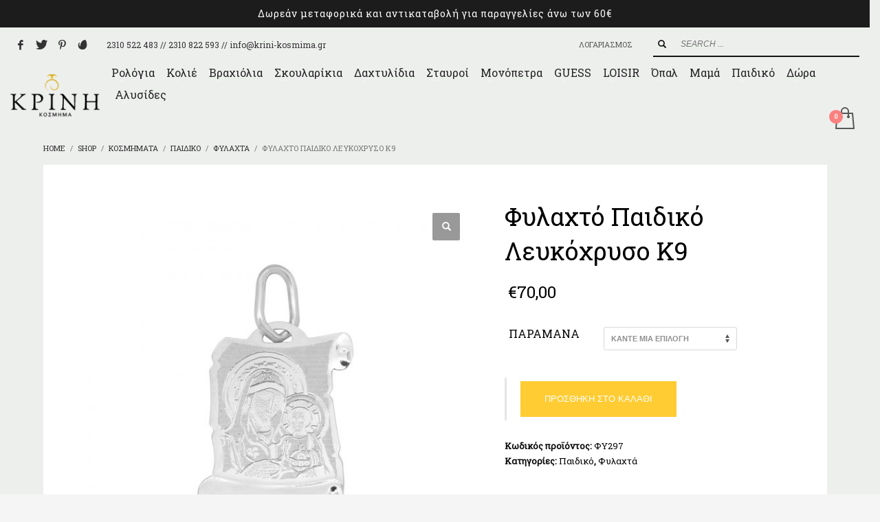

--- FILE ---
content_type: text/html; charset=UTF-8
request_url: https://krini-kosmima.gr/product/%CF%86%CF%85%CE%BB%CE%B1%CF%87%CF%84%CF%8C-%CF%80%CE%B1%CE%B9%CE%B4%CE%B9%CE%BA%CF%8C-%CE%BB%CE%B5%CF%85%CE%BA%CF%8C%CF%87%CF%81%CF%85%CF%83%CE%BF-%CE%BA9/
body_size: 31494
content:
<!DOCTYPE html>
<html lang="el">
<head>
<meta charset="UTF-8"/>
<meta name="twitter:widgets:csp" content="on"/>
<link rel="profile" href="https://gmpg.org/xfn/11" />
<link rel="pingback" href="https://krini-kosmima.gr/xmlrpc.php"/>

<title>Φυλαχτό Παιδικό Λευκόχρυσο Κ9 &#8211; Κρινή</title>
<meta name='robots' content='max-image-preview:large' />
<link rel='dns-prefetch' href='//fonts.googleapis.com' />
<link rel='dns-prefetch' href='//hcaptcha.com' />
<link rel="alternate" type="application/rss+xml" title="Ροή RSS &raquo; Κρινή" href="https://krini-kosmima.gr/feed/" />
<link rel="alternate" type="application/rss+xml" title="Ροή Σχολίων &raquo; Κρινή" href="https://krini-kosmima.gr/comments/feed/" />
<link rel="alternate" title="oEmbed (JSON)" type="application/json+oembed" href="https://krini-kosmima.gr/wp-json/oembed/1.0/embed?url=https%3A%2F%2Fkrini-kosmima.gr%2Fproduct%2F%25cf%2586%25cf%2585%25ce%25bb%25ce%25b1%25cf%2587%25cf%2584%25cf%258c-%25cf%2580%25ce%25b1%25ce%25b9%25ce%25b4%25ce%25b9%25ce%25ba%25cf%258c-%25ce%25bb%25ce%25b5%25cf%2585%25ce%25ba%25cf%258c%25cf%2587%25cf%2581%25cf%2585%25cf%2583%25ce%25bf-%25ce%25ba9%2F" />
<link rel="alternate" title="oEmbed (XML)" type="text/xml+oembed" href="https://krini-kosmima.gr/wp-json/oembed/1.0/embed?url=https%3A%2F%2Fkrini-kosmima.gr%2Fproduct%2F%25cf%2586%25cf%2585%25ce%25bb%25ce%25b1%25cf%2587%25cf%2584%25cf%258c-%25cf%2580%25ce%25b1%25ce%25b9%25ce%25b4%25ce%25b9%25ce%25ba%25cf%258c-%25ce%25bb%25ce%25b5%25cf%2585%25ce%25ba%25cf%258c%25cf%2587%25cf%2581%25cf%2585%25cf%2583%25ce%25bf-%25ce%25ba9%2F&#038;format=xml" />
<style id='wp-img-auto-sizes-contain-inline-css' type='text/css'>
img:is([sizes=auto i],[sizes^="auto," i]){contain-intrinsic-size:3000px 1500px}
/*# sourceURL=wp-img-auto-sizes-contain-inline-css */
</style>
<link rel='stylesheet' id='wdp_cart-summary-css' href='https://krini-kosmima.gr/wp-content/plugins/advanced-dynamic-pricing-for-woocommerce/BaseVersion/assets/css/cart-summary.css?ver=4.10.3' type='text/css' media='all' />
<link rel='stylesheet' id='zn_all_g_fonts-css' href='//fonts.googleapis.com/css?family=Montserrat%3A700%7CPlayfair+Display%3Aregular%2C700%2C900%7CRoboto+Slab&#038;subset=greek&#038;ver=6.9' type='text/css' media='all' />
<style id='wp-emoji-styles-inline-css' type='text/css'>

	img.wp-smiley, img.emoji {
		display: inline !important;
		border: none !important;
		box-shadow: none !important;
		height: 1em !important;
		width: 1em !important;
		margin: 0 0.07em !important;
		vertical-align: -0.1em !important;
		background: none !important;
		padding: 0 !important;
	}
/*# sourceURL=wp-emoji-styles-inline-css */
</style>
<style id='wp-block-library-inline-css' type='text/css'>
:root{--wp-block-synced-color:#7a00df;--wp-block-synced-color--rgb:122,0,223;--wp-bound-block-color:var(--wp-block-synced-color);--wp-editor-canvas-background:#ddd;--wp-admin-theme-color:#007cba;--wp-admin-theme-color--rgb:0,124,186;--wp-admin-theme-color-darker-10:#006ba1;--wp-admin-theme-color-darker-10--rgb:0,107,160.5;--wp-admin-theme-color-darker-20:#005a87;--wp-admin-theme-color-darker-20--rgb:0,90,135;--wp-admin-border-width-focus:2px}@media (min-resolution:192dpi){:root{--wp-admin-border-width-focus:1.5px}}.wp-element-button{cursor:pointer}:root .has-very-light-gray-background-color{background-color:#eee}:root .has-very-dark-gray-background-color{background-color:#313131}:root .has-very-light-gray-color{color:#eee}:root .has-very-dark-gray-color{color:#313131}:root .has-vivid-green-cyan-to-vivid-cyan-blue-gradient-background{background:linear-gradient(135deg,#00d084,#0693e3)}:root .has-purple-crush-gradient-background{background:linear-gradient(135deg,#34e2e4,#4721fb 50%,#ab1dfe)}:root .has-hazy-dawn-gradient-background{background:linear-gradient(135deg,#faaca8,#dad0ec)}:root .has-subdued-olive-gradient-background{background:linear-gradient(135deg,#fafae1,#67a671)}:root .has-atomic-cream-gradient-background{background:linear-gradient(135deg,#fdd79a,#004a59)}:root .has-nightshade-gradient-background{background:linear-gradient(135deg,#330968,#31cdcf)}:root .has-midnight-gradient-background{background:linear-gradient(135deg,#020381,#2874fc)}:root{--wp--preset--font-size--normal:16px;--wp--preset--font-size--huge:42px}.has-regular-font-size{font-size:1em}.has-larger-font-size{font-size:2.625em}.has-normal-font-size{font-size:var(--wp--preset--font-size--normal)}.has-huge-font-size{font-size:var(--wp--preset--font-size--huge)}.has-text-align-center{text-align:center}.has-text-align-left{text-align:left}.has-text-align-right{text-align:right}.has-fit-text{white-space:nowrap!important}#end-resizable-editor-section{display:none}.aligncenter{clear:both}.items-justified-left{justify-content:flex-start}.items-justified-center{justify-content:center}.items-justified-right{justify-content:flex-end}.items-justified-space-between{justify-content:space-between}.screen-reader-text{border:0;clip-path:inset(50%);height:1px;margin:-1px;overflow:hidden;padding:0;position:absolute;width:1px;word-wrap:normal!important}.screen-reader-text:focus{background-color:#ddd;clip-path:none;color:#444;display:block;font-size:1em;height:auto;left:5px;line-height:normal;padding:15px 23px 14px;text-decoration:none;top:5px;width:auto;z-index:100000}html :where(.has-border-color){border-style:solid}html :where([style*=border-top-color]){border-top-style:solid}html :where([style*=border-right-color]){border-right-style:solid}html :where([style*=border-bottom-color]){border-bottom-style:solid}html :where([style*=border-left-color]){border-left-style:solid}html :where([style*=border-width]){border-style:solid}html :where([style*=border-top-width]){border-top-style:solid}html :where([style*=border-right-width]){border-right-style:solid}html :where([style*=border-bottom-width]){border-bottom-style:solid}html :where([style*=border-left-width]){border-left-style:solid}html :where(img[class*=wp-image-]){height:auto;max-width:100%}:where(figure){margin:0 0 1em}html :where(.is-position-sticky){--wp-admin--admin-bar--position-offset:var(--wp-admin--admin-bar--height,0px)}@media screen and (max-width:600px){html :where(.is-position-sticky){--wp-admin--admin-bar--position-offset:0px}}

/*# sourceURL=wp-block-library-inline-css */
</style><link rel='stylesheet' id='wc-blocks-style-css' href='https://krini-kosmima.gr/wp-content/plugins/woocommerce/assets/client/blocks/wc-blocks.css?ver=wc-10.3.6' type='text/css' media='all' />
<style id='global-styles-inline-css' type='text/css'>
:root{--wp--preset--aspect-ratio--square: 1;--wp--preset--aspect-ratio--4-3: 4/3;--wp--preset--aspect-ratio--3-4: 3/4;--wp--preset--aspect-ratio--3-2: 3/2;--wp--preset--aspect-ratio--2-3: 2/3;--wp--preset--aspect-ratio--16-9: 16/9;--wp--preset--aspect-ratio--9-16: 9/16;--wp--preset--color--black: #000000;--wp--preset--color--cyan-bluish-gray: #abb8c3;--wp--preset--color--white: #ffffff;--wp--preset--color--pale-pink: #f78da7;--wp--preset--color--vivid-red: #cf2e2e;--wp--preset--color--luminous-vivid-orange: #ff6900;--wp--preset--color--luminous-vivid-amber: #fcb900;--wp--preset--color--light-green-cyan: #7bdcb5;--wp--preset--color--vivid-green-cyan: #00d084;--wp--preset--color--pale-cyan-blue: #8ed1fc;--wp--preset--color--vivid-cyan-blue: #0693e3;--wp--preset--color--vivid-purple: #9b51e0;--wp--preset--gradient--vivid-cyan-blue-to-vivid-purple: linear-gradient(135deg,rgb(6,147,227) 0%,rgb(155,81,224) 100%);--wp--preset--gradient--light-green-cyan-to-vivid-green-cyan: linear-gradient(135deg,rgb(122,220,180) 0%,rgb(0,208,130) 100%);--wp--preset--gradient--luminous-vivid-amber-to-luminous-vivid-orange: linear-gradient(135deg,rgb(252,185,0) 0%,rgb(255,105,0) 100%);--wp--preset--gradient--luminous-vivid-orange-to-vivid-red: linear-gradient(135deg,rgb(255,105,0) 0%,rgb(207,46,46) 100%);--wp--preset--gradient--very-light-gray-to-cyan-bluish-gray: linear-gradient(135deg,rgb(238,238,238) 0%,rgb(169,184,195) 100%);--wp--preset--gradient--cool-to-warm-spectrum: linear-gradient(135deg,rgb(74,234,220) 0%,rgb(151,120,209) 20%,rgb(207,42,186) 40%,rgb(238,44,130) 60%,rgb(251,105,98) 80%,rgb(254,248,76) 100%);--wp--preset--gradient--blush-light-purple: linear-gradient(135deg,rgb(255,206,236) 0%,rgb(152,150,240) 100%);--wp--preset--gradient--blush-bordeaux: linear-gradient(135deg,rgb(254,205,165) 0%,rgb(254,45,45) 50%,rgb(107,0,62) 100%);--wp--preset--gradient--luminous-dusk: linear-gradient(135deg,rgb(255,203,112) 0%,rgb(199,81,192) 50%,rgb(65,88,208) 100%);--wp--preset--gradient--pale-ocean: linear-gradient(135deg,rgb(255,245,203) 0%,rgb(182,227,212) 50%,rgb(51,167,181) 100%);--wp--preset--gradient--electric-grass: linear-gradient(135deg,rgb(202,248,128) 0%,rgb(113,206,126) 100%);--wp--preset--gradient--midnight: linear-gradient(135deg,rgb(2,3,129) 0%,rgb(40,116,252) 100%);--wp--preset--font-size--small: 13px;--wp--preset--font-size--medium: 20px;--wp--preset--font-size--large: 36px;--wp--preset--font-size--x-large: 42px;--wp--preset--spacing--20: 0.44rem;--wp--preset--spacing--30: 0.67rem;--wp--preset--spacing--40: 1rem;--wp--preset--spacing--50: 1.5rem;--wp--preset--spacing--60: 2.25rem;--wp--preset--spacing--70: 3.38rem;--wp--preset--spacing--80: 5.06rem;--wp--preset--shadow--natural: 6px 6px 9px rgba(0, 0, 0, 0.2);--wp--preset--shadow--deep: 12px 12px 50px rgba(0, 0, 0, 0.4);--wp--preset--shadow--sharp: 6px 6px 0px rgba(0, 0, 0, 0.2);--wp--preset--shadow--outlined: 6px 6px 0px -3px rgb(255, 255, 255), 6px 6px rgb(0, 0, 0);--wp--preset--shadow--crisp: 6px 6px 0px rgb(0, 0, 0);}:where(.is-layout-flex){gap: 0.5em;}:where(.is-layout-grid){gap: 0.5em;}body .is-layout-flex{display: flex;}.is-layout-flex{flex-wrap: wrap;align-items: center;}.is-layout-flex > :is(*, div){margin: 0;}body .is-layout-grid{display: grid;}.is-layout-grid > :is(*, div){margin: 0;}:where(.wp-block-columns.is-layout-flex){gap: 2em;}:where(.wp-block-columns.is-layout-grid){gap: 2em;}:where(.wp-block-post-template.is-layout-flex){gap: 1.25em;}:where(.wp-block-post-template.is-layout-grid){gap: 1.25em;}.has-black-color{color: var(--wp--preset--color--black) !important;}.has-cyan-bluish-gray-color{color: var(--wp--preset--color--cyan-bluish-gray) !important;}.has-white-color{color: var(--wp--preset--color--white) !important;}.has-pale-pink-color{color: var(--wp--preset--color--pale-pink) !important;}.has-vivid-red-color{color: var(--wp--preset--color--vivid-red) !important;}.has-luminous-vivid-orange-color{color: var(--wp--preset--color--luminous-vivid-orange) !important;}.has-luminous-vivid-amber-color{color: var(--wp--preset--color--luminous-vivid-amber) !important;}.has-light-green-cyan-color{color: var(--wp--preset--color--light-green-cyan) !important;}.has-vivid-green-cyan-color{color: var(--wp--preset--color--vivid-green-cyan) !important;}.has-pale-cyan-blue-color{color: var(--wp--preset--color--pale-cyan-blue) !important;}.has-vivid-cyan-blue-color{color: var(--wp--preset--color--vivid-cyan-blue) !important;}.has-vivid-purple-color{color: var(--wp--preset--color--vivid-purple) !important;}.has-black-background-color{background-color: var(--wp--preset--color--black) !important;}.has-cyan-bluish-gray-background-color{background-color: var(--wp--preset--color--cyan-bluish-gray) !important;}.has-white-background-color{background-color: var(--wp--preset--color--white) !important;}.has-pale-pink-background-color{background-color: var(--wp--preset--color--pale-pink) !important;}.has-vivid-red-background-color{background-color: var(--wp--preset--color--vivid-red) !important;}.has-luminous-vivid-orange-background-color{background-color: var(--wp--preset--color--luminous-vivid-orange) !important;}.has-luminous-vivid-amber-background-color{background-color: var(--wp--preset--color--luminous-vivid-amber) !important;}.has-light-green-cyan-background-color{background-color: var(--wp--preset--color--light-green-cyan) !important;}.has-vivid-green-cyan-background-color{background-color: var(--wp--preset--color--vivid-green-cyan) !important;}.has-pale-cyan-blue-background-color{background-color: var(--wp--preset--color--pale-cyan-blue) !important;}.has-vivid-cyan-blue-background-color{background-color: var(--wp--preset--color--vivid-cyan-blue) !important;}.has-vivid-purple-background-color{background-color: var(--wp--preset--color--vivid-purple) !important;}.has-black-border-color{border-color: var(--wp--preset--color--black) !important;}.has-cyan-bluish-gray-border-color{border-color: var(--wp--preset--color--cyan-bluish-gray) !important;}.has-white-border-color{border-color: var(--wp--preset--color--white) !important;}.has-pale-pink-border-color{border-color: var(--wp--preset--color--pale-pink) !important;}.has-vivid-red-border-color{border-color: var(--wp--preset--color--vivid-red) !important;}.has-luminous-vivid-orange-border-color{border-color: var(--wp--preset--color--luminous-vivid-orange) !important;}.has-luminous-vivid-amber-border-color{border-color: var(--wp--preset--color--luminous-vivid-amber) !important;}.has-light-green-cyan-border-color{border-color: var(--wp--preset--color--light-green-cyan) !important;}.has-vivid-green-cyan-border-color{border-color: var(--wp--preset--color--vivid-green-cyan) !important;}.has-pale-cyan-blue-border-color{border-color: var(--wp--preset--color--pale-cyan-blue) !important;}.has-vivid-cyan-blue-border-color{border-color: var(--wp--preset--color--vivid-cyan-blue) !important;}.has-vivid-purple-border-color{border-color: var(--wp--preset--color--vivid-purple) !important;}.has-vivid-cyan-blue-to-vivid-purple-gradient-background{background: var(--wp--preset--gradient--vivid-cyan-blue-to-vivid-purple) !important;}.has-light-green-cyan-to-vivid-green-cyan-gradient-background{background: var(--wp--preset--gradient--light-green-cyan-to-vivid-green-cyan) !important;}.has-luminous-vivid-amber-to-luminous-vivid-orange-gradient-background{background: var(--wp--preset--gradient--luminous-vivid-amber-to-luminous-vivid-orange) !important;}.has-luminous-vivid-orange-to-vivid-red-gradient-background{background: var(--wp--preset--gradient--luminous-vivid-orange-to-vivid-red) !important;}.has-very-light-gray-to-cyan-bluish-gray-gradient-background{background: var(--wp--preset--gradient--very-light-gray-to-cyan-bluish-gray) !important;}.has-cool-to-warm-spectrum-gradient-background{background: var(--wp--preset--gradient--cool-to-warm-spectrum) !important;}.has-blush-light-purple-gradient-background{background: var(--wp--preset--gradient--blush-light-purple) !important;}.has-blush-bordeaux-gradient-background{background: var(--wp--preset--gradient--blush-bordeaux) !important;}.has-luminous-dusk-gradient-background{background: var(--wp--preset--gradient--luminous-dusk) !important;}.has-pale-ocean-gradient-background{background: var(--wp--preset--gradient--pale-ocean) !important;}.has-electric-grass-gradient-background{background: var(--wp--preset--gradient--electric-grass) !important;}.has-midnight-gradient-background{background: var(--wp--preset--gradient--midnight) !important;}.has-small-font-size{font-size: var(--wp--preset--font-size--small) !important;}.has-medium-font-size{font-size: var(--wp--preset--font-size--medium) !important;}.has-large-font-size{font-size: var(--wp--preset--font-size--large) !important;}.has-x-large-font-size{font-size: var(--wp--preset--font-size--x-large) !important;}
/*# sourceURL=global-styles-inline-css */
</style>

<style id='classic-theme-styles-inline-css' type='text/css'>
/*! This file is auto-generated */
.wp-block-button__link{color:#fff;background-color:#32373c;border-radius:9999px;box-shadow:none;text-decoration:none;padding:calc(.667em + 2px) calc(1.333em + 2px);font-size:1.125em}.wp-block-file__button{background:#32373c;color:#fff;text-decoration:none}
/*# sourceURL=/wp-includes/css/classic-themes.min.css */
</style>
<link rel='stylesheet' id='wp-components-css' href='https://krini-kosmima.gr/wp-includes/css/dist/components/style.min.css?ver=6.9' type='text/css' media='all' />
<link rel='stylesheet' id='wp-preferences-css' href='https://krini-kosmima.gr/wp-includes/css/dist/preferences/style.min.css?ver=6.9' type='text/css' media='all' />
<link rel='stylesheet' id='wp-block-editor-css' href='https://krini-kosmima.gr/wp-includes/css/dist/block-editor/style.min.css?ver=6.9' type='text/css' media='all' />
<link rel='stylesheet' id='popup-maker-block-library-style-css' href='https://krini-kosmima.gr/wp-content/plugins/popup-maker/dist/packages/block-library-style.css?ver=dbea705cfafe089d65f1' type='text/css' media='all' />
<link rel='stylesheet' id='contact-form-7-css' href='https://krini-kosmima.gr/wp-content/plugins/contact-form-7/includes/css/styles.css?ver=6.1.4' type='text/css' media='all' />
<link rel='stylesheet' id='photoswipe-css' href='https://krini-kosmima.gr/wp-content/plugins/woocommerce/assets/css/photoswipe/photoswipe.min.css?ver=10.3.6' type='text/css' media='all' />
<link rel='stylesheet' id='photoswipe-default-skin-css' href='https://krini-kosmima.gr/wp-content/plugins/woocommerce/assets/css/photoswipe/default-skin/default-skin.min.css?ver=10.3.6' type='text/css' media='all' />
<link rel='stylesheet' id='woocommerce-layout-css' href='https://krini-kosmima.gr/wp-content/plugins/woocommerce/assets/css/woocommerce-layout.css?ver=10.3.6' type='text/css' media='all' />
<link rel='stylesheet' id='woocommerce-smallscreen-css' href='https://krini-kosmima.gr/wp-content/plugins/woocommerce/assets/css/woocommerce-smallscreen.css?ver=10.3.6' type='text/css' media='only screen and (max-width: 767px)' />
<link rel='stylesheet' id='woocommerce-general-css' href='https://krini-kosmima.gr/wp-content/plugins/woocommerce/assets/css/woocommerce.css?ver=10.3.6' type='text/css' media='all' />
<style id='woocommerce-inline-inline-css' type='text/css'>
.woocommerce form .form-row .required { visibility: visible; }
/*# sourceURL=woocommerce-inline-inline-css */
</style>
<link rel='stylesheet' id='brands-styles-css' href='https://krini-kosmima.gr/wp-content/plugins/woocommerce/assets/css/brands.css?ver=10.3.6' type='text/css' media='all' />
<link rel='stylesheet' id='kallyas-css-css' href='https://krini-kosmima.gr./kallyas/style.css?ver=6.9' type='text/css' media='all' />
<link rel='stylesheet' id='kallyas-child-css-css' href='https://krini-kosmima.gr./kallyas-child/style.css?ver=6.9' type='text/css' media='all' />
<link rel='stylesheet' id='kallyas-styles-css' href='https://krini-kosmima.gr/wp-content/themes/kallyas-child/style.css?ver=4.24.0' type='text/css' media='all' />
<link rel='stylesheet' id='th-bootstrap-styles-css' href='https://krini-kosmima.gr/wp-content/themes/kallyas/css/bootstrap.min.css?ver=4.24.0' type='text/css' media='all' />
<link rel='stylesheet' id='th-theme-template-styles-css' href='https://krini-kosmima.gr/wp-content/themes/kallyas/css/template.min.css?ver=4.24.0' type='text/css' media='all' />
<link rel='stylesheet' id='woocommerce-overrides-css' href='https://krini-kosmima.gr/wp-content/themes/kallyas/css/plugins/kl-woocommerce.css?ver=4.24.0' type='text/css' media='all' />
<link rel='stylesheet' id='zion-frontend-css' href='https://krini-kosmima.gr/wp-content/themes/kallyas/framework/zion-builder/assets/css/znb_frontend.css?ver=1.3.0' type='text/css' media='all' />
<link rel='stylesheet' id='26683-layout.css-css' href='https://krini-kosmima.gr/wp-content/uploads/zion-builder/cache/26683-layout.css?ver=9ad0bb3532ba748a5ad249513f41c9cc' type='text/css' media='all' />
<link rel='stylesheet' id='popup-maker-site-css' href='//krini-kosmima.gr/wp-content/uploads/pum/pum-site-styles.css?generated=1734341995&#038;ver=1.21.5' type='text/css' media='all' />
<link rel='stylesheet' id='th-theme-print-stylesheet-css' href='https://krini-kosmima.gr/wp-content/themes/kallyas/css/print.css?ver=4.24.0' type='text/css' media='print' />
<link rel='stylesheet' id='th-theme-options-styles-css' href='//krini-kosmima.gr/wp-content/uploads/zn_dynamic.css?ver=1764842151' type='text/css' media='all' />
<link rel='stylesheet' id='prdctfltr-css' href='https://krini-kosmima.gr/wp-content/plugins/prdctfltr/includes/css/styles.css?ver=9.1.2' type='text/css' media='all' />
<link rel='stylesheet' id='wdp_pricing-table-css' href='https://krini-kosmima.gr/wp-content/plugins/advanced-dynamic-pricing-for-woocommerce/BaseVersion/assets/css/pricing-table.css?ver=4.10.3' type='text/css' media='all' />
<link rel='stylesheet' id='wdp_deals-table-css' href='https://krini-kosmima.gr/wp-content/plugins/advanced-dynamic-pricing-for-woocommerce/BaseVersion/assets/css/deals-table.css?ver=4.10.3' type='text/css' media='all' />
<script type="text/javascript" src="https://krini-kosmima.gr/wp-includes/js/jquery/jquery.min.js?ver=3.7.1" id="jquery-core-js"></script>
<script type="text/javascript" src="https://krini-kosmima.gr/wp-includes/js/jquery/jquery-migrate.min.js?ver=3.4.1" id="jquery-migrate-js"></script>
<script type="text/javascript" src="https://krini-kosmima.gr/wp-content/plugins/woocommerce/assets/js/jquery-blockui/jquery.blockUI.min.js?ver=2.7.0-wc.10.3.6" id="wc-jquery-blockui-js" defer="defer" data-wp-strategy="defer"></script>
<script type="text/javascript" id="wc-add-to-cart-js-extra">
/* <![CDATA[ */
var wc_add_to_cart_params = {"ajax_url":"/wp-admin/admin-ajax.php","wc_ajax_url":"/?wc-ajax=%%endpoint%%","i18n_view_cart":"\u039a\u03b1\u03bb\u03ac\u03b8\u03b9","cart_url":"https://krini-kosmima.gr/cart/","is_cart":"","cart_redirect_after_add":"no"};
//# sourceURL=wc-add-to-cart-js-extra
/* ]]> */
</script>
<script type="text/javascript" src="https://krini-kosmima.gr/wp-content/plugins/woocommerce/assets/js/frontend/add-to-cart.min.js?ver=10.3.6" id="wc-add-to-cart-js" defer="defer" data-wp-strategy="defer"></script>
<script type="text/javascript" src="https://krini-kosmima.gr/wp-content/plugins/woocommerce/assets/js/zoom/jquery.zoom.min.js?ver=1.7.21-wc.10.3.6" id="wc-zoom-js" defer="defer" data-wp-strategy="defer"></script>
<script type="text/javascript" src="https://krini-kosmima.gr/wp-content/plugins/woocommerce/assets/js/flexslider/jquery.flexslider.min.js?ver=2.7.2-wc.10.3.6" id="wc-flexslider-js" defer="defer" data-wp-strategy="defer"></script>
<script type="text/javascript" src="https://krini-kosmima.gr/wp-content/plugins/woocommerce/assets/js/photoswipe/photoswipe.min.js?ver=4.1.1-wc.10.3.6" id="wc-photoswipe-js" defer="defer" data-wp-strategy="defer"></script>
<script type="text/javascript" src="https://krini-kosmima.gr/wp-content/plugins/woocommerce/assets/js/photoswipe/photoswipe-ui-default.min.js?ver=4.1.1-wc.10.3.6" id="wc-photoswipe-ui-default-js" defer="defer" data-wp-strategy="defer"></script>
<script type="text/javascript" id="wc-single-product-js-extra">
/* <![CDATA[ */
var wc_single_product_params = {"i18n_required_rating_text":"\u03a0\u03b1\u03c1\u03b1\u03ba\u03b1\u03bb\u03bf\u03cd\u03bc\u03b5, \u03b5\u03c0\u03b9\u03bb\u03ad\u03be\u03c4\u03b5 \u03bc\u03af\u03b1 \u03b2\u03b1\u03b8\u03bc\u03bf\u03bb\u03bf\u03b3\u03af\u03b1","i18n_rating_options":["1 \u03b1\u03c0\u03cc 5 \u03b1\u03c3\u03c4\u03ad\u03c1\u03b9\u03b1","2 \u03b1\u03c0\u03cc 5 \u03b1\u03c3\u03c4\u03ad\u03c1\u03b9\u03b1","3 \u03b1\u03c0\u03cc 5 \u03b1\u03c3\u03c4\u03ad\u03c1\u03b9\u03b1","4 \u03b1\u03c0\u03cc 5 \u03b1\u03c3\u03c4\u03ad\u03c1\u03b9\u03b1","5 \u03b1\u03c0\u03cc 5 \u03b1\u03c3\u03c4\u03ad\u03c1\u03b9\u03b1"],"i18n_product_gallery_trigger_text":"View full-screen image gallery","review_rating_required":"yes","flexslider":{"rtl":false,"animation":"slide","smoothHeight":true,"directionNav":false,"controlNav":"thumbnails","slideshow":false,"animationSpeed":500,"animationLoop":false,"allowOneSlide":false},"zoom_enabled":"1","zoom_options":[],"photoswipe_enabled":"1","photoswipe_options":{"shareEl":false,"closeOnScroll":false,"history":false,"hideAnimationDuration":0,"showAnimationDuration":0},"flexslider_enabled":"1"};
//# sourceURL=wc-single-product-js-extra
/* ]]> */
</script>
<script type="text/javascript" src="https://krini-kosmima.gr/wp-content/plugins/woocommerce/assets/js/frontend/single-product.min.js?ver=10.3.6" id="wc-single-product-js" defer="defer" data-wp-strategy="defer"></script>
<script type="text/javascript" src="https://krini-kosmima.gr/wp-content/plugins/woocommerce/assets/js/js-cookie/js.cookie.min.js?ver=2.1.4-wc.10.3.6" id="wc-js-cookie-js" defer="defer" data-wp-strategy="defer"></script>
<script type="text/javascript" id="woocommerce-js-extra">
/* <![CDATA[ */
var woocommerce_params = {"ajax_url":"/wp-admin/admin-ajax.php","wc_ajax_url":"/?wc-ajax=%%endpoint%%","i18n_password_show":"\u0395\u03bc\u03c6\u03ac\u03bd\u03b9\u03c3\u03b7 \u03c3\u03c5\u03bd\u03b8\u03b7\u03bc\u03b1\u03c4\u03b9\u03ba\u03bf\u03cd","i18n_password_hide":"\u0391\u03c0\u03cc\u03ba\u03c1\u03c5\u03c8\u03b7 \u03c3\u03c5\u03bd\u03b8\u03b7\u03bc\u03b1\u03c4\u03b9\u03ba\u03bf\u03cd"};
//# sourceURL=woocommerce-js-extra
/* ]]> */
</script>
<script type="text/javascript" src="https://krini-kosmima.gr/wp-content/plugins/woocommerce/assets/js/frontend/woocommerce.min.js?ver=10.3.6" id="woocommerce-js" defer="defer" data-wp-strategy="defer"></script>
<script type="text/javascript" id="wc-cart-fragments-js-extra">
/* <![CDATA[ */
var wc_cart_fragments_params = {"ajax_url":"/wp-admin/admin-ajax.php","wc_ajax_url":"/?wc-ajax=%%endpoint%%","cart_hash_key":"wc_cart_hash_7cb8a459354ab5bdc4170ccd585c0ed0","fragment_name":"wc_fragments_7cb8a459354ab5bdc4170ccd585c0ed0","request_timeout":"5000"};
//# sourceURL=wc-cart-fragments-js-extra
/* ]]> */
</script>
<script type="text/javascript" src="https://krini-kosmima.gr/wp-content/plugins/woocommerce/assets/js/frontend/cart-fragments.min.js?ver=10.3.6" id="wc-cart-fragments-js" defer="defer" data-wp-strategy="defer"></script>
<link rel="https://api.w.org/" href="https://krini-kosmima.gr/wp-json/" /><link rel="alternate" title="JSON" type="application/json" href="https://krini-kosmima.gr/wp-json/wp/v2/product/26683" /><link rel="EditURI" type="application/rsd+xml" title="RSD" href="https://krini-kosmima.gr/xmlrpc.php?rsd" />
<meta name="generator" content="WordPress 6.9" />
<meta name="generator" content="WooCommerce 10.3.6" />
<link rel="canonical" href="https://krini-kosmima.gr/product/%cf%86%cf%85%ce%bb%ce%b1%cf%87%cf%84%cf%8c-%cf%80%ce%b1%ce%b9%ce%b4%ce%b9%ce%ba%cf%8c-%ce%bb%ce%b5%cf%85%ce%ba%cf%8c%cf%87%cf%81%cf%85%cf%83%ce%bf-%ce%ba9/" />
<link rel='shortlink' href='https://krini-kosmima.gr/?p=26683' />
<style>
.h-captcha{position:relative;display:block;margin-bottom:2rem;padding:0;clear:both}.h-captcha[data-size="normal"]{width:302px;height:76px}.h-captcha[data-size="compact"]{width:158px;height:138px}.h-captcha[data-size="invisible"]{display:none}.h-captcha iframe{z-index:1}.h-captcha::before{content:"";display:block;position:absolute;top:0;left:0;background:url(https://krini-kosmima.gr/wp-content/plugins/hcaptcha-for-forms-and-more/assets/images/hcaptcha-div-logo.svg) no-repeat;border:1px solid #fff0;border-radius:4px;box-sizing:border-box}.h-captcha::after{content:"The hCaptcha loading is delayed until user interaction.";font-family:-apple-system,system-ui,BlinkMacSystemFont,"Segoe UI",Roboto,Oxygen,Ubuntu,"Helvetica Neue",Arial,sans-serif;font-size:10px;font-weight:500;position:absolute;top:0;bottom:0;left:0;right:0;box-sizing:border-box;color:#bf1722;opacity:0}.h-captcha:not(:has(iframe))::after{animation:hcap-msg-fade-in .3s ease forwards;animation-delay:2s}.h-captcha:has(iframe)::after{animation:none;opacity:0}@keyframes hcap-msg-fade-in{to{opacity:1}}.h-captcha[data-size="normal"]::before{width:302px;height:76px;background-position:93.8% 28%}.h-captcha[data-size="normal"]::after{width:302px;height:76px;display:flex;flex-wrap:wrap;align-content:center;line-height:normal;padding:0 75px 0 10px}.h-captcha[data-size="compact"]::before{width:158px;height:138px;background-position:49.9% 78.8%}.h-captcha[data-size="compact"]::after{width:158px;height:138px;text-align:center;line-height:normal;padding:24px 10px 10px 10px}.h-captcha[data-theme="light"]::before,body.is-light-theme .h-captcha[data-theme="auto"]::before,.h-captcha[data-theme="auto"]::before{background-color:#fafafa;border:1px solid #e0e0e0}.h-captcha[data-theme="dark"]::before,body.is-dark-theme .h-captcha[data-theme="auto"]::before,html.wp-dark-mode-active .h-captcha[data-theme="auto"]::before,html.drdt-dark-mode .h-captcha[data-theme="auto"]::before{background-image:url(https://krini-kosmima.gr/wp-content/plugins/hcaptcha-for-forms-and-more/assets/images/hcaptcha-div-logo-white.svg);background-repeat:no-repeat;background-color:#333;border:1px solid #f5f5f5}@media (prefers-color-scheme:dark){.h-captcha[data-theme="auto"]::before{background-image:url(https://krini-kosmima.gr/wp-content/plugins/hcaptcha-for-forms-and-more/assets/images/hcaptcha-div-logo-white.svg);background-repeat:no-repeat;background-color:#333;border:1px solid #f5f5f5}}.h-captcha[data-theme="custom"]::before{background-color:initial}.h-captcha[data-size="invisible"]::before,.h-captcha[data-size="invisible"]::after{display:none}.h-captcha iframe{position:relative}div[style*="z-index: 2147483647"] div[style*="border-width: 11px"][style*="position: absolute"][style*="pointer-events: none"]{border-style:none}
</style>
		<meta name="theme-color"
				content="#ffcc33">
				<meta name="viewport" content="width=device-width, initial-scale=1, maximum-scale=1"/>
		
		<!--[if lte IE 8]>
		<script type="text/javascript">
			var $buoop = {
				vs: {i: 10, f: 25, o: 12.1, s: 7, n: 9}
			};

			$buoop.ol = window.onload;

			window.onload = function () {
				try {
					if ($buoop.ol) {
						$buoop.ol()
					}
				}
				catch (e) {
				}

				var e = document.createElement("script");
				e.setAttribute("type", "text/javascript");
				e.setAttribute("src", "https://browser-update.org/update.js");
				document.body.appendChild(e);
			};
		</script>
		<![endif]-->

		<!-- for IE6-8 support of HTML5 elements -->
		<!--[if lt IE 9]>
		<script src="//html5shim.googlecode.com/svn/trunk/html5.js"></script>
		<![endif]-->
		
	<!-- Fallback for animating in viewport -->
	<noscript>
		<style type="text/css" media="screen">
			.zn-animateInViewport {visibility: visible;}
		</style>
	</noscript>
		<noscript><style>.woocommerce-product-gallery{ opacity: 1 !important; }</style></noscript>
	        <style type="text/css">
            .wdp_bulk_table_content .wdp_pricing_table_caption { color: #6d6d6d ! important} .wdp_bulk_table_content table thead td { color: #6d6d6d ! important} .wdp_bulk_table_content table thead td { background-color: #efefef ! important} .wdp_bulk_table_content table thead td { higlight_background_color-color: #efefef ! important} .wdp_bulk_table_content table thead td { higlight_text_color: #6d6d6d ! important} .wdp_bulk_table_content table tbody td { color: #6d6d6d ! important} .wdp_bulk_table_content table tbody td { background-color: #ffffff ! important} .wdp_bulk_table_content .wdp_pricing_table_footer { color: #6d6d6d ! important}        </style>
        <meta name="generator" content="Powered by Slider Revolution 6.7.35 - responsive, Mobile-Friendly Slider Plugin for WordPress with comfortable drag and drop interface." />
<style>
span[data-name="hcap-cf7"] .h-captcha{margin-bottom:0}span[data-name="hcap-cf7"]~input[type="submit"],span[data-name="hcap-cf7"]~button[type="submit"]{margin-top:2rem}
</style>
<style>
.woocommerce-form-login .h-captcha{margin-top:2rem}
</style>
<style>
.woocommerce-ResetPassword .h-captcha{margin-top:.5rem}
</style>
<style>
.woocommerce-form-register .h-captcha{margin-top:2rem}
</style>
<link rel="icon" href="https://krini-kosmima.gr/wp-content/uploads/2021/10/cropped-daxtylidi-32x32.png" sizes="32x32" />
<link rel="icon" href="https://krini-kosmima.gr/wp-content/uploads/2021/10/cropped-daxtylidi-192x192.png" sizes="192x192" />
<link rel="apple-touch-icon" href="https://krini-kosmima.gr/wp-content/uploads/2021/10/cropped-daxtylidi-180x180.png" />
<meta name="msapplication-TileImage" content="https://krini-kosmima.gr/wp-content/uploads/2021/10/cropped-daxtylidi-270x270.png" />
<meta name="generator" content="XforWooCommerce.com - Product Filter for WooCommerce"/><script>function setREVStartSize(e){
			//window.requestAnimationFrame(function() {
				window.RSIW = window.RSIW===undefined ? window.innerWidth : window.RSIW;
				window.RSIH = window.RSIH===undefined ? window.innerHeight : window.RSIH;
				try {
					var pw = document.getElementById(e.c).parentNode.offsetWidth,
						newh;
					pw = pw===0 || isNaN(pw) || (e.l=="fullwidth" || e.layout=="fullwidth") ? window.RSIW : pw;
					e.tabw = e.tabw===undefined ? 0 : parseInt(e.tabw);
					e.thumbw = e.thumbw===undefined ? 0 : parseInt(e.thumbw);
					e.tabh = e.tabh===undefined ? 0 : parseInt(e.tabh);
					e.thumbh = e.thumbh===undefined ? 0 : parseInt(e.thumbh);
					e.tabhide = e.tabhide===undefined ? 0 : parseInt(e.tabhide);
					e.thumbhide = e.thumbhide===undefined ? 0 : parseInt(e.thumbhide);
					e.mh = e.mh===undefined || e.mh=="" || e.mh==="auto" ? 0 : parseInt(e.mh,0);
					if(e.layout==="fullscreen" || e.l==="fullscreen")
						newh = Math.max(e.mh,window.RSIH);
					else{
						e.gw = Array.isArray(e.gw) ? e.gw : [e.gw];
						for (var i in e.rl) if (e.gw[i]===undefined || e.gw[i]===0) e.gw[i] = e.gw[i-1];
						e.gh = e.el===undefined || e.el==="" || (Array.isArray(e.el) && e.el.length==0)? e.gh : e.el;
						e.gh = Array.isArray(e.gh) ? e.gh : [e.gh];
						for (var i in e.rl) if (e.gh[i]===undefined || e.gh[i]===0) e.gh[i] = e.gh[i-1];
											
						var nl = new Array(e.rl.length),
							ix = 0,
							sl;
						e.tabw = e.tabhide>=pw ? 0 : e.tabw;
						e.thumbw = e.thumbhide>=pw ? 0 : e.thumbw;
						e.tabh = e.tabhide>=pw ? 0 : e.tabh;
						e.thumbh = e.thumbhide>=pw ? 0 : e.thumbh;
						for (var i in e.rl) nl[i] = e.rl[i]<window.RSIW ? 0 : e.rl[i];
						sl = nl[0];
						for (var i in nl) if (sl>nl[i] && nl[i]>0) { sl = nl[i]; ix=i;}
						var m = pw>(e.gw[ix]+e.tabw+e.thumbw) ? 1 : (pw-(e.tabw+e.thumbw)) / (e.gw[ix]);
						newh =  (e.gh[ix] * m) + (e.tabh + e.thumbh);
					}
					var el = document.getElementById(e.c);
					if (el!==null && el) el.style.height = newh+"px";
					el = document.getElementById(e.c+"_wrapper");
					if (el!==null && el) {
						el.style.height = newh+"px";
						el.style.display = "block";
					}
				} catch(e){
					console.log("Failure at Presize of Slider:" + e)
				}
			//});
		  };</script>
		<style type="text/css" id="wp-custom-css">
			/* .archive.tax-product_cat.term-504 .prdctfltr_pa_κατασκευαστής, .archive.tax-product_cat.term-754 .prdctfltr_pa_κατασκευαστής, .archive.tax-product_cat.term-876 .prdctfltr_pa_κατασκευαστής, .archive.tax-product_cat.term-1365 .prdctfltr_pa_κατασκευαστής, .archive.tax-product_cat.term-875 .prdctfltr_pa_κατασκευαστής, .archive.tax-product_cat.term-1643 .prdctfltr_pa_κατασκευαστής, .archive.tax-product_cat.term-728 .prdctfltr_pa_κατασκευαστής, .archive.tax-product_cat.term-1181 .prdctfltr_pa_κατασκευαστής, .archive.tax-product_cat.term-1348 .prdctfltr_pa_κατασκευαστής, .archive.tax-product_cat.term-877 .prdctfltr_pa_κατασκευαστής, .archive.tax-product_cat.term-1041 .prdctfltr_pa_κατασκευαστής, .archive.tax-product_cat.term-1798 .prdctfltr_pa_κατασκευαστής, .archive.tax-product_cat.term-1031 .prdctfltr_pa_κατασκευαστής, .archive.tax-product_cat.term-878 .prdctfltr_pa_κατασκευαστής, .archive.tax-product_cat.term-1001 .prdctfltr_pa_κατασκευαστής, .archive.tax-product_cat.term-502 .prdctfltr_pa_κατασκευαστής, .archive.tax-product_cat.term-503 .prdctfltr_pa_κατασκευαστής, .archive.tax-product_cat.term-505 .prdctfltr_pa_κατασκευαστής, .archive.tax-product_cat.term-501 .prdctfltr_pa_κατασκευαστής, .archive.tax-product_cat.term-1037 .prdctfltr_pa_κατασκευαστής, .archive.tax-product_cat.term-1675 .prdctfltr_pa_κατασκευαστής, .archive.tax-product_cat.term-1678 .prdctfltr_pa_κατασκευαστής, .archive.tax-product_cat.term-1679 .prdctfltr_pa_κατασκευαστής, .archive.tax-product_cat.term-1677 .prdctfltr_pa_κατασκευαστής, .archive.tax-product_cat.term-1680 .prdctfltr_pa_κατασκευαστής {
display:none;
} */


.page-id-842 span.wpcf7-form-control{
	padding:0px !important;
	height: 78px !important;
	width: 30.2rem !important
}


@media only screen and (max-width: 450px) {
	.page-id-842 span.wpcf7-form-control {
		width:22.5em !important;
	}
	.page-id-842 .h-captcha[data-size="normal"]::before{
		width:100% !important
	}
}

@media only screen and (min-width: 975px) {
	.page-id-8 table.shop_table.shop_table_responsive.cart.woocommerce-cart-form__contents td .button,
	.page-id-8 table.shop_table.shop_table_responsive.cart.woocommerce-cart-form__contents td .coupon,
	.page-id-8 table.shop_table.shop_table_responsive.cart.woocommerce-cart-form__contents td .coupon > *{
		height: 100% !important;
	}
}

@media only screen and (max-width: 975px) {
	.page-id-8 .coupon {
		display: flex !important;
		flex-direction: column !important;
		width: 100% !important;
		justify-content: space-between !important;
		height: 100% !important;
		margin-bottom: 5px !important;
	}
		.page-id-8 table.shop_table.shop_table_responsive.cart.woocommerce-cart-form__contents td .coupon .button{
		padding: 0px !important;
	}
		.page-id-8 table.shop_table.shop_table_responsive.cart.woocommerce-cart-form__contents td .coupon > *{
		height: 100% !important;
		width: 100% !important;
	}
}

@media only screen and (max-width: 500px) {
.page-id-8  .zn_section_size.container.custom_width_perc.zn-section-height--auto.zn-section-content_algn--top{
		width: 100% !important;
		padding: 0px 10px !important;
		margin: 0px !important;
	}
	
	.page-id-8  tr.woocommerce-cart-form__cart-item.cart_item td{
		padding: 10px !important;
	}
}
		</style>
		<!-- BestPrice 360º WooCommerce start (1.1.3) -->
		<script type='text/javascript'>
			(function (a, b, c, d, s) {a.__bp360 = c;a[c] = a[c] || function (){(a[c].q = a[c].q || []).push(arguments);};
			s = b.createElement('script'); s.async = true; s.src = d; (b.body || b.head).appendChild(s);})
			(window, document, 'bp', 'https://360.bestprice.gr/360.js');
			
			bp('connect', 'BP-304122-HCJzm6YlZ9');
			bp('native', true);
		</script>
		<!-- BestPrice 360º WooCommerce end -->
		<link rel='stylesheet' id='rs-plugin-settings-css' href='//krini-kosmima.gr/wp-content/plugins/revslider/sr6/assets/css/rs6.css?ver=6.7.35' type='text/css' media='all' />
<style id='rs-plugin-settings-inline-css' type='text/css'>
#rs-demo-id {}
/*# sourceURL=rs-plugin-settings-inline-css */
</style>
</head>

<body  class="wp-singular product-template-default single single-product postid-26683 wp-theme-kallyas wp-child-theme-kallyas-child theme-kallyas woocommerce woocommerce-page woocommerce-no-js zn-wc-pages-style2 res1170 kl-follow-menu kl-skin--light" itemscope="itemscope" itemtype="https://schema.org/WebPage" >


<div class="login_register_stuff">		<!-- Login/Register Modal forms - hidden by default to be opened through modal -->
			<div id="login_panel" class="loginbox-popup auth-popup mfp-hide">
				<div class="inner-container login-panel auth-popup-panel">
					<h3 class="m_title_ext auth-popup-title" itemprop="alternativeHeadline" >SIGN IN YOUR ACCOUNT TO HAVE ACCESS TO DIFFERENT FEATURES</h3>
					<form id="login_form" name="login_form" method="post" class="zn_form_login znhg-ajax-login-form" action="https://krini-kosmima.gr/wp-login.php">

						<div class="zn_form_login-result"></div>

						<div class="form-group kl-fancy-form">
							<input type="text" id="kl-username" name="log" class="form-control inputbox kl-fancy-form-input kl-fw-input"
									placeholder="eg: james_smith"/>
							<label class="kl-font-alt kl-fancy-form-label">USERNAME</label>
						</div>

						<div class="form-group kl-fancy-form">
							<input type="password" id="kl-password" name="pwd" class="form-control inputbox kl-fancy-form-input kl-fw-input"
									placeholder="type password"/>
							<label class="kl-font-alt kl-fancy-form-label">PASSWORD</label>
						</div>

								<input
				type="hidden"
				class="hcaptcha-signature"
				name="hcaptcha-signature-SENhcHRjaGFcV1BcTG9naW4="
				value="eyJzb3VyY2UiOlsiV29yZFByZXNzIl0sImZvcm1faWQiOiJsb2dpbiIsImhjYXB0Y2hhX3Nob3duIjpmYWxzZX0=-5f83e85e8140940c99618e187d7c7c23">
				<input
				type="hidden"
				class="hcaptcha-signature"
				name="hcaptcha-signature-SENhcHRjaGFcV1BcTG9naW5PdXQ="
				value="eyJzb3VyY2UiOlsiV29yZFByZXNzIl0sImZvcm1faWQiOiJsb2dpbiIsImhjYXB0Y2hhX3Nob3duIjpmYWxzZX0=-5f83e85e8140940c99618e187d7c7c23">
				<input
				type="hidden"
				class="hcaptcha-signature"
				name="hcaptcha-signature-SENhcHRjaGFcV0NcTG9naW4="
				value="eyJzb3VyY2UiOlsid29vY29tbWVyY2VcL3dvb2NvbW1lcmNlLnBocCJdLCJmb3JtX2lkIjoibG9naW4iLCJoY2FwdGNoYV9zaG93biI6ZmFsc2V9-1bc4ee505eed3171c11441be4be2e1dc">
		
						<label class="zn_remember auth-popup-remember" for="kl-rememberme">
							<input type="checkbox" name="rememberme" id="kl-rememberme" value="forever" class="auth-popup-remember-chb"/>
							 Remember Me						</label>

						<input type="submit" id="login" name="submit_button" class="btn zn_sub_button btn-fullcolor btn-md"
								value="LOG IN"/>

						<input type="hidden" value="login" class="" name="zn_form_action"/>
						<input type="hidden" value="zn_do_login" class="" name="action"/>

						<div class="links auth-popup-links">
														<a href="#forgot_panel" class="kl-login-box auth-popup-link">FORGOT YOUR PASSWORD?</a>
						</div>
					</form>
				</div>
			</div>
		<!-- end login panel -->
				<div id="forgot_panel" class="loginbox-popup auth-popup forgot-popup mfp-hide">
			<div class="inner-container forgot-panel auth-popup-panel">
				<h3 class="m_title m_title_ext text-custom auth-popup-title" itemprop="alternativeHeadline" >FORGOT YOUR DETAILS?</h3>
				<form id="forgot_form" name="login_form" method="post" class="zn_form_lost_pass" action="https://krini-kosmima.gr/my-account/lost-password/">
					<div class="zn_form_login-result"></div>
					<div class="form-group kl-fancy-form">
						<input type="text" id="forgot-email" name="user_login" class="form-control inputbox kl-fancy-form-input kl-fw-input" placeholder="..."/>
						<label class="kl-font-alt kl-fancy-form-label">USERNAME OR EMAIL</label>
					</div>
					<input type="hidden" name="wc_reset_password" value="true">
					<input type="hidden" id="_wpnonce" name="_wpnonce" value="8221ec660e" /><input type="hidden" name="_wp_http_referer" value="/product/%CF%86%CF%85%CE%BB%CE%B1%CF%87%CF%84%CF%8C-%CF%80%CE%B1%CE%B9%CE%B4%CE%B9%CE%BA%CF%8C-%CE%BB%CE%B5%CF%85%CE%BA%CF%8C%CF%87%CF%81%CF%85%CF%83%CE%BF-%CE%BA9/" />					<div class="form-group">
						<input type="submit" id="recover" name="submit" class="btn btn-block zn_sub_button btn-fullcolor btn-md" value="SEND MY DETAILS!"/>
					</div>
					<div class="links auth-popup-links">
						<a href="#login_panel" class="kl-login-box auth-popup-link">AAH, WAIT, I REMEMBER NOW!</a>
					</div>
				</form>
			</div>
		</div><!-- end forgot pwd. panel -->
		</div><!-- end login register stuff -->		<div id="fb-root"></div>
		<script>(function (d, s, id) {
			var js, fjs = d.getElementsByTagName(s)[0];
			if (d.getElementById(id)) {return;}
			js = d.createElement(s); js.id = id;
			js.src = "https://connect.facebook.net/en_US/sdk.js#xfbml=1&version=v3.0";
			fjs.parentNode.insertBefore(js, fjs);
		}(document, 'script', 'facebook-jssdk'));</script>
		

<div id="page_wrapper">

<aside class="campaign-bar et-global-campaign">
		<div class="container">
			<div class="campaign-inner">
				<p>Δωρεάν μεταφορικά και αντικαταβολή για παραγγελίες άνω των 60€</p>			</div>
			
		</div>
	</aside><header id="header" class="site-header  style12  header--follow   headerstyle-xs--image_color  sticky-resize headerstyle--image_color site-header--relative nav-th--light sheader-sh--dark"  data-original-sticky-textscheme="sh--dark"  role="banner" itemscope="itemscope" itemtype="https://schema.org/WPHeader" >
		<div class="site-header-wrapper sticky-top-area">

		<div class="site-header-top-wrapper topbar-style--default  sh--dark">

			<div class="siteheader-container container">

				

	
	<div class="fxb-row site-header-row site-header-top ">

		<div class='fxb-col fxb fxb-start-x fxb-center-y fxb-basis-auto site-header-col-left site-header-top-left'>
			<ul class="sh-component social-icons sc--clean topnav navRight topnav-no-hdnav"><li class="topnav-li social-icons-li"><a href="https://www.facebook.com/Krini-kosmimagr-106163041034863" data-zniconfam="kl-social-icons" data-zn_icon="" target="_blank" class="topnav-item social-icons-item scheader-icon-" title="Facebook"></a></li><li class="topnav-li social-icons-li"><a href="#" data-zniconfam="kl-social-icons" data-zn_icon="" target="_self" class="topnav-item social-icons-item scheader-icon-" title="Twitter"></a></li><li class="topnav-li social-icons-li"><a href="#" data-zniconfam="kl-social-icons" data-zn_icon="" target="_self" class="topnav-item social-icons-item scheader-icon-" title="Pinterest"></a></li><li class="topnav-li social-icons-li"><a href="http://themeforest.net/user/hogash/follow" data-zniconfam="kl-social-icons" data-zn_icon="" target="_blank" class="topnav-item social-icons-item scheader-icon-" title="Envato"></a></li></ul><div class="sh-component kl-header-toptext kl-font-alt">2310 522 483   //  2310 822 593  // <a href="/cdn-cgi/l/email-protection" class="__cf_email__" data-cfemail="660f080009260d140f080f4b0d09150b0f0b07480114">[email&#160;protected]</a></div>					</div>

		<div class='fxb-col fxb fxb-end-x fxb-center-y fxb-basis-auto site-header-col-right site-header-top-right'>
						<div class="sh-component zn_header_top_nav-wrapper "><span class="headernav-trigger js-toggle-class" data-target=".zn_header_top_nav-wrapper" data-target-class="is-opened"></span><ul id="menu-header-nav-1" class="zn_header_top_nav topnav topnav-no-sc clearfix"><li class="menu-item menu-item-type-post_type menu-item-object-page menu-item-922"><a href="https://krini-kosmima.gr/my-account-2/">ΛΟΓΑΡΙΑΣΜΟΣ</a></li>
</ul></div>
		<div id="search" class="sh-component header-search headsearch--bord">

			<a href="#" class="searchBtn header-search-button">
				<span class="glyphicon glyphicon-search kl-icon-white"></span>
			</a>

			<div class="search-container header-search-container">
				
<form id="searchform" class="gensearch__form" action="https://krini-kosmima.gr/" method="get">
	<input id="s" name="s" value="" class="inputbox gensearch__input" type="text" placeholder="SEARCH ..." />
	<button type="submit" id="searchsubmit" value="go" class="gensearch__submit glyphicon glyphicon-search"></button>
	        <input type="hidden" name="post_type" value="product">
    </form>			</div>
		</div>

					</div>

	</div><!-- /.site-header-top -->

	

			</div>
		</div><!-- /.site-header-top-wrapper -->

		<div class="kl-top-header site-header-main-wrapper clearfix   header-no-bottom  sh--dark">

			<div class="container siteheader-container ">

				<div class='fxb-col fxb-basis-auto'>

					

<div class="fxb-row site-header-row site-header-main ">

	<div class='fxb-col fxb fxb-start-x fxb-center-y fxb-basis-auto fxb-grow-0 fxb-sm-half site-header-col-left site-header-main-left'>
				<div id="logo-container" class="logo-container  hasHoverMe logosize--yes zn-original-logo">
			<!-- Logo -->
			<h3 class='site-logo logo ' id='logo'><a href='https://krini-kosmima.gr/' class='site-logo-anch'><img class="logo-img site-logo-img" src="https://krini-kosmima.gr/wp-content/uploads/2019/10/logobl.png"  alt="Κρινή" title="Κόσμημα, βέρες, γάμος, βάφτιση"  /></a></h3>			<!-- InfoCard -->
					</div>

			</div>

	<div class='fxb-col fxb fxb-center-x fxb-center-y fxb-basis-auto fxb-grow-0 site-header-col-center site-header-main-center'>
			</div>

	<div class='fxb-col fxb fxb-end-x fxb-center-y fxb-basis-auto fxb-sm-half site-header-col-right site-header-main-right'>

		<div class='fxb-col fxb fxb-end-x fxb-center-y fxb-basis-auto fxb-sm-half site-header-main-right-top'>
								<div class="sh-component main-menu-wrapper" role="navigation" itemscope="itemscope" itemtype="https://schema.org/SiteNavigationElement" >

					<div class="zn-res-menuwrapper">
			<a href="#" class="zn-res-trigger zn-menuBurger zn-menuBurger--3--m zn-menuBurger--anim1 " id="zn-res-trigger">
				<span></span>
				<span></span>
				<span></span>
			</a>
		</div><!-- end responsive menu -->
		<div id="main-menu" class="main-nav mainnav--sidepanel mainnav--active-bg mainnav--pointer-dash nav-mm--light zn_mega_wrapper "><ul id="menu-%ce%ba%ce%b5%ce%bd%cf%84%cf%81%ce%b9%ce%ba%cf%8c-%ce%bc%ce%b5%ce%bd%ce%bf%cf%8d" class="main-menu main-menu-nav zn_mega_menu "><li id="menu-item-1178" class="main-menu-item menu-item menu-item-type-taxonomy menu-item-object-product_cat menu-item-has-children menu-item-1178 menu-item-mega-parent menu-item-has-children  main-menu-item-top  menu-item-even menu-item-depth-0"><a href="https://krini-kosmima.gr/product-category/%cf%81%ce%bf%ce%bb%ce%bf%ce%b3%ce%b9%ce%b1/" class=" main-menu-link main-menu-link-top"><span>Ρολόγια</span></a>
<div class='zn_mega_container container'>
<div class="zn_mega_menu_container_wrapper" ><ul class="clearfix">
	<li id="menu-item-15369" class="main-menu-item menu-item menu-item-type-custom menu-item-object-custom menu-item-has-children menu-item-15369 col-sm-4 main-menu-item-sub  menu-item-odd menu-item-depth-1"><a href="/product-category/ρολογια/?pa_κατασκευαστής=festina" class=" main-menu-link main-menu-link-sub zn_mega_title "><span>FESTINA</span></a>
	<ul class="clearfix">
		<li id="menu-item-15378" class="main-menu-item menu-item menu-item-type-custom menu-item-object-custom menu-item-15378  main-menu-item-sub main-menu-item-sub-sub menu-item-even menu-item-depth-2"><a href="/product-category/ρολογια/?pa_κατασκευαστής=timberland" class=" main-menu-link main-menu-link-sub"><span>TIMBERLAND</span></a></li>
		<li id="menu-item-40057" class="main-menu-item menu-item menu-item-type-custom menu-item-object-custom menu-item-40057  main-menu-item-sub main-menu-item-sub-sub menu-item-even menu-item-depth-2"><a href="https://krini-kosmima.gr/product-category/%CF%81%CE%BF%CE%BB%CE%BF%CE%B3%CE%B9%CE%B1/?pa_%CE%BA%CE%B1%CF%84%CE%B1%CF%83%CE%BA%CE%B5%CF%85%CE%B1%CF%83%CF%84%CE%AE%CF%82=orient&#038;product_cat=%25CF%2581%25CE%25BF%25CE%25BB%25CE%25BF%25CE%25B3%25CE%25B9%25CE%25B1" class=" main-menu-link main-menu-link-sub"><span>ORIENT</span></a></li>
		<li id="menu-item-15382" class="main-menu-item menu-item menu-item-type-custom menu-item-object-custom menu-item-15382  main-menu-item-sub main-menu-item-sub-sub menu-item-even menu-item-depth-2"><a href="/product-category/ρολογια/?pa_κατασκευαστής=sector" class=" main-menu-link main-menu-link-sub"><span>SECTOR</span></a></li>
		<li id="menu-item-18065" class="main-menu-item menu-item menu-item-type-custom menu-item-object-custom menu-item-18065  main-menu-item-sub main-menu-item-sub-sub menu-item-even menu-item-depth-2"><a href="/product-category/ρολογια/?pa_κατασκευαστής=casio" class=" main-menu-link main-menu-link-sub"><span>CASIO</span></a></li>
		<li id="menu-item-15380" class="main-menu-item menu-item menu-item-type-custom menu-item-object-custom menu-item-15380  main-menu-item-sub main-menu-item-sub-sub menu-item-even menu-item-depth-2"><a href="/product-category/ρολογια/?pa_κατασκευαστής=lotus" class=" main-menu-link main-menu-link-sub"><span>LOTUS</span></a></li>
		<li id="menu-item-15384" class="main-menu-item menu-item menu-item-type-custom menu-item-object-custom menu-item-15384  main-menu-item-sub main-menu-item-sub-sub menu-item-even menu-item-depth-2"><a href="/product-category/ρολογια/?pa_κατασκευαστής=quantum" class=" main-menu-link main-menu-link-sub"><span>QUANTUM</span></a></li>
		<li id="menu-item-20091" class="main-menu-item menu-item menu-item-type-custom menu-item-object-custom menu-item-20091  main-menu-item-sub main-menu-item-sub-sub menu-item-even menu-item-depth-2"><a href="/product-category/ρολογια/?pa_κατασκευαστής=timex" class=" main-menu-link main-menu-link-sub"><span>TIMEX</span></a></li>
		<li id="menu-item-15508" class="main-menu-item menu-item menu-item-type-custom menu-item-object-custom menu-item-15508  main-menu-item-sub main-menu-item-sub-sub menu-item-even menu-item-depth-2"><a href="/product-category/ρολογια/?pa_κατασκευαστής=leecooper" class=" main-menu-link main-menu-link-sub"><span>LEE COOPER</span></a></li>
		<li id="menu-item-43475" class="main-menu-item menu-item menu-item-type-custom menu-item-object-custom menu-item-43475  main-menu-item-sub main-menu-item-sub-sub menu-item-even menu-item-depth-2"><a href="https://krini-kosmima.gr/product-category/%CF%81%CE%BF%CE%BB%CE%BF%CE%B3%CE%B9%CE%B1/?pa_%CE%BA%CE%B1%CF%84%CE%B1%CF%83%CE%BA%CE%B5%CF%85%CE%B1%CF%83%CF%84%CE%AE%CF%82=breil&#038;product_cat=%25CF%2581%25CE%25BF%25CE%25BB%25CE%25BF%25CE%25B3%25CE%25B9%25CE%25B1" class=" main-menu-link main-menu-link-sub"><span>BREIL</span></a></li>
	</ul>
</li>
	<li id="menu-item-34921" class="main-menu-item menu-item menu-item-type-custom menu-item-object-custom menu-item-has-children menu-item-34921 col-sm-4 main-menu-item-sub  menu-item-odd menu-item-depth-1"><a href="#" class=" main-menu-link main-menu-link-sub zn_mega_title "><span>&nbsp;</span></a>
	<ul class="clearfix">
		<li id="menu-item-15383" class="main-menu-item menu-item menu-item-type-custom menu-item-object-custom menu-item-15383  main-menu-item-sub main-menu-item-sub-sub menu-item-even menu-item-depth-2"><a href="/product-category/ρολογια/?pa_κατασκευαστής=guess" class=" main-menu-link main-menu-link-sub"><span>GUESS</span></a></li>
		<li id="menu-item-15368" class="main-menu-item menu-item menu-item-type-custom menu-item-object-custom menu-item-15368  main-menu-item-sub main-menu-item-sub-sub menu-item-even menu-item-depth-2"><a href="/product-category/ρολογια/?pa_κατασκευαστής=jcou" class=" main-menu-link main-menu-link-sub"><span>JCOU</span></a></li>
		<li id="menu-item-15370" class="main-menu-item menu-item menu-item-type-custom menu-item-object-custom menu-item-15370  main-menu-item-sub main-menu-item-sub-sub menu-item-even menu-item-depth-2"><a href="/product-category/ρολογια/?pa_κατασκευαστής=breeze" class=" main-menu-link main-menu-link-sub"><span>BREEZE</span></a></li>
		<li id="menu-item-43059" class="main-menu-item menu-item menu-item-type-custom menu-item-object-custom menu-item-43059  main-menu-item-sub main-menu-item-sub-sub menu-item-even menu-item-depth-2"><a href="https://krini-kosmima.gr/product-category/%CF%81%CE%BF%CE%BB%CE%BF%CE%B3%CE%B9%CE%B1/?pa_%CE%BA%CE%B1%CF%84%CE%B1%CF%83%CE%BA%CE%B5%CF%85%CE%B1%CF%83%CF%84%CE%AE%CF%82=cluse&#038;product_cat=%25CF%2581%25CE%25BF%25CE%25BB%25CE%25BF%25CE%25B3%25CE%25B9%25CE%25B1" class=" main-menu-link main-menu-link-sub"><span>CLUSE</span></a></li>
		<li id="menu-item-15376" class="main-menu-item menu-item menu-item-type-custom menu-item-object-custom menu-item-15376  main-menu-item-sub main-menu-item-sub-sub menu-item-even menu-item-depth-2"><a href="/product-category/ρολογια/?pa_κατασκευαστής=oozoo" class=" main-menu-link main-menu-link-sub"><span>OOZOO</span></a></li>
		<li id="menu-item-37634" class="main-menu-item menu-item menu-item-type-custom menu-item-object-custom menu-item-37634  main-menu-item-sub main-menu-item-sub-sub menu-item-even menu-item-depth-2"><a href="https://krini-kosmima.gr/product-category/%cf%81%ce%bf%ce%bb%ce%bf%ce%b3%ce%b9%ce%b1/?pa_%CE%BA%CE%B1%CF%84%CE%B1%CF%83%CE%BA%CE%B5%CF%85%CE%B1%CF%83%CF%84%CE%AE%CF%82=loisir" class=" main-menu-link main-menu-link-sub"><span>LOISIR</span></a></li>
		<li id="menu-item-15385" class="main-menu-item menu-item menu-item-type-custom menu-item-object-custom menu-item-15385  main-menu-item-sub main-menu-item-sub-sub menu-item-even menu-item-depth-2"><a href="/product-category/ρολογια/?pa_κατασκευαστής=marea" class=" main-menu-link main-menu-link-sub"><span>MAREA</span></a></li>
		<li id="menu-item-15386" class="main-menu-item menu-item menu-item-type-custom menu-item-object-custom menu-item-15386  main-menu-item-sub main-menu-item-sub-sub menu-item-even menu-item-depth-2"><a href="/product-category/ρολογια/?pa_κατασκευαστής=fossil" class=" main-menu-link main-menu-link-sub"><span>FOSSIL</span></a></li>
		<li id="menu-item-44503" class="main-menu-item menu-item menu-item-type-custom menu-item-object-custom menu-item-44503  main-menu-item-sub main-menu-item-sub-sub menu-item-even menu-item-depth-2"><a href="https://krini-kosmima.gr/product-category/%cf%81%ce%bf%ce%bb%ce%bf%ce%b3%ce%b9%ce%b1/?pa_%CE%BA%CE%B1%CF%84%CE%B1%CF%83%CE%BA%CE%B5%CF%85%CE%B1%CF%83%CF%84%CE%AE%CF%82=3guys&#038;product_cat=%25cf%2581%25ce%25bf%25ce%25bb%25ce%25bf%25ce%25b3%25ce%25b9%25ce%25b1" class=" main-menu-link main-menu-link-sub"><span>3GUYS</span></a></li>
	</ul>
</li>
	<li id="menu-item-34922" class="main-menu-item menu-item menu-item-type-custom menu-item-object-custom menu-item-has-children menu-item-34922 col-sm-4 main-menu-item-sub  menu-item-odd menu-item-depth-1"><a href="#" class=" main-menu-link main-menu-link-sub zn_mega_title "><span>&nbsp;</span></a>
	<ul class="clearfix">
		<li id="menu-item-15381" class="main-menu-item menu-item menu-item-type-custom menu-item-object-custom menu-item-15381  main-menu-item-sub main-menu-item-sub-sub menu-item-even menu-item-depth-2"><a href="/product-category/ρολογια/?pa_κατασκευαστής=visetti" class=" main-menu-link main-menu-link-sub"><span>VISETTI</span></a></li>
		<li id="menu-item-35605" class="main-menu-item menu-item menu-item-type-custom menu-item-object-custom menu-item-35605  main-menu-item-sub main-menu-item-sub-sub menu-item-even menu-item-depth-2"><a href="/product-category/ρολογια/?pa_κατασκευαστής=das-4" class=" main-menu-link main-menu-link-sub"><span>DAS.4</span></a></li>
		<li id="menu-item-15390" class="main-menu-item menu-item menu-item-type-custom menu-item-object-custom menu-item-15390  main-menu-item-sub main-menu-item-sub-sub menu-item-even menu-item-depth-2"><a href="/product-category/ρολογια/?pa_κατασκευαστής=season" class=" main-menu-link main-menu-link-sub"><span>SEASON</span></a></li>
		<li id="menu-item-20974" class="main-menu-item menu-item menu-item-type-custom menu-item-object-custom menu-item-20974  main-menu-item-sub main-menu-item-sub-sub menu-item-even menu-item-depth-2"><a href="https://krini-kosmima.gr/product-category/%cf%81%ce%bf%ce%bb%ce%bf%ce%b3%ce%b9%ce%b1/?pa_%CE%BA%CE%B1%CF%84%CE%B1%CF%83%CE%BA%CE%B5%CF%85%CE%B1%CF%83%CF%84%CE%AE%CF%82=just" class=" main-menu-link main-menu-link-sub"><span>JUST</span></a></li>
		<li id="menu-item-15379" class="main-menu-item menu-item menu-item-type-custom menu-item-object-custom menu-item-15379  main-menu-item-sub main-menu-item-sub-sub menu-item-even menu-item-depth-2"><a href="/product-category/ρολογια/?pa_κατασκευαστής=le-dom" class=" main-menu-link main-menu-link-sub"><span>LE DOM</span></a></li>
		<li id="menu-item-34919" class="main-menu-item menu-item menu-item-type-custom menu-item-object-custom menu-item-34919  main-menu-item-sub main-menu-item-sub-sub menu-item-even menu-item-depth-2"><a href="/product-category/ρολογια/?pa_κατασκευαστής=kikou" class=" main-menu-link main-menu-link-sub"><span>KIKOU</span></a></li>
		<li id="menu-item-38296" class="main-menu-item menu-item menu-item-type-custom menu-item-object-custom menu-item-38296  main-menu-item-sub main-menu-item-sub-sub menu-item-even menu-item-depth-2"><a href="https://krini-kosmima.gr/product-category/%cf%81%ce%bf%ce%bb%ce%bf%ce%b3%ce%b9%ce%b1/?pa_%CE%BA%CE%B1%CF%84%CE%B1%CF%83%CE%BA%CE%B5%CF%85%CE%B1%CF%83%CF%84%CE%AE%CF%82=lee-cooper-kids" class=" main-menu-link main-menu-link-sub"><span>LEE COOPER KIDS</span></a></li>
		<li id="menu-item-15393" class="main-menu-item menu-item menu-item-type-custom menu-item-object-custom menu-item-15393  main-menu-item-sub main-menu-item-sub-sub menu-item-even menu-item-depth-2"><a href="/product-category/ρολογια/?pa_κατασκευαστής=qq" class=" main-menu-link main-menu-link-sub"><span>Q&amp;Q</span></a></li>
		<li id="menu-item-15394" class="main-menu-item menu-item menu-item-type-custom menu-item-object-custom menu-item-15394  main-menu-item-sub main-menu-item-sub-sub menu-item-even menu-item-depth-2"><a href="/product-category/ρολογια/?pa_κατασκευαστής=curren" class=" main-menu-link main-menu-link-sub"><span>CURREN</span></a></li>
		<li id="menu-item-20092" class="main-menu-item menu-item menu-item-type-custom menu-item-object-custom menu-item-20092  main-menu-item-sub main-menu-item-sub-sub menu-item-even menu-item-depth-2"><a href="/product-category/ρολογια/?pa_κατασκευαστής=calypso&#038;product_cat=%25cf%2581%25ce%25bf%25ce%25bb%25ce%25bf%25ce%25b3%25ce%25b9%25ce%25b1" class=" main-menu-link main-menu-link-sub"><span>CALYPSO</span></a></li>
	</ul>
</li>
</ul>
</div></div></li>
<li id="menu-item-4852" class="main-menu-item menu-item menu-item-type-taxonomy menu-item-object-product_cat menu-item-has-children menu-item-4852  main-menu-item-top  menu-item-even menu-item-depth-0"><a href="https://krini-kosmima.gr/product-category/%ce%ba%ce%bf%cf%83%ce%bc%ce%b7%ce%bc%ce%b1%cf%84%ce%b1/%ce%ba%ce%bf%ce%bb%ce%b9%ce%b5/" class=" main-menu-link main-menu-link-top"><span>Κολιέ</span></a>
<ul class="sub-menu clearfix">
	<li id="menu-item-11925" class="main-menu-item menu-item menu-item-type-custom menu-item-object-custom menu-item-11925  main-menu-item-sub  menu-item-odd menu-item-depth-1"><a href="/product-category/κοσμηματα/κολιε/?pa_μεταλλο=χρυσός" class=" main-menu-link main-menu-link-sub"><span>Χρυσά</span></a></li>
	<li id="menu-item-11926" class="main-menu-item menu-item menu-item-type-custom menu-item-object-custom menu-item-11926  main-menu-item-sub  menu-item-odd menu-item-depth-1"><a href="/product-category/κοσμηματα/κολιε/?pa_μεταλλο=ασήμι-925" class=" main-menu-link main-menu-link-sub"><span>Ασημένια</span></a></li>
	<li id="menu-item-11927" class="main-menu-item menu-item menu-item-type-custom menu-item-object-custom menu-item-has-children menu-item-11927  main-menu-item-sub  menu-item-odd menu-item-depth-1"><a href="/product-category/κοσμηματα/κολιε/?pa_μεταλλο=ατσάλι" class=" main-menu-link main-menu-link-sub"><span>Ατσάλι</span></a>
	<ul class="sub-menu clearfix">
		<li id="menu-item-44782" class="main-menu-item menu-item menu-item-type-custom menu-item-object-custom menu-item-44782  main-menu-item-sub main-menu-item-sub-sub menu-item-even menu-item-depth-2"><a href="https://krini-kosmima.gr/product-category/%CE%BA%CE%BF%CF%83%CE%BC%CE%B7%CE%BC%CE%B1%CF%84%CE%B1/%CE%BA%CE%BF%CE%BB%CE%B9%CE%B5/?pa_%CF%86%CF%8D%CE%BB%CE%BF=%25ce%25ac%25ce%25bd%25cf%2584%25cf%2581%25ce%25b1%25cf%2582&#038;product_cat=%25CE%25BA%25CE%25BF%25CE%25BB%25CE%25B9%25CE%25B5&#038;pa_%CE%BC%CE%B5%CF%84%CE%B1%CE%BB%CE%BB%CE%BF=%CE%B1%CF%84%CF%83%CE%AC%CE%BB%CE%B9" class=" main-menu-link main-menu-link-sub"><span>Άντρας</span></a></li>
		<li id="menu-item-44780" class="main-menu-item menu-item menu-item-type-custom menu-item-object-custom menu-item-44780  main-menu-item-sub main-menu-item-sub-sub menu-item-even menu-item-depth-2"><a href="https://krini-kosmima.gr/product-category/%CE%BA%CE%BF%CF%83%CE%BC%CE%B7%CE%BC%CE%B1%CF%84%CE%B1/%CE%BA%CE%BF%CE%BB%CE%B9%CE%B5/?pa_%CF%86%CF%8D%CE%BB%CE%BF=%25ce%25b3%25cf%2585%25ce%25bd%25ce%25b1%25ce%25af%25ce%25ba%25ce%25b1&#038;product_cat=%25CE%25BA%25CE%25BF%25CE%25BB%25CE%25B9%25CE%25B5&#038;pa_%CE%BC%CE%B5%CF%84%CE%B1%CE%BB%CE%BB%CE%BF=%CE%B1%CF%84%CF%83%CE%AC%CE%BB%CE%B9" class=" main-menu-link main-menu-link-sub"><span>Γυναίκα</span></a></li>
	</ul>
</li>
</ul>
</li>
<li id="menu-item-1171" class="main-menu-item menu-item menu-item-type-taxonomy menu-item-object-product_cat menu-item-has-children menu-item-1171  main-menu-item-top  menu-item-even menu-item-depth-0"><a href="https://krini-kosmima.gr/product-category/%ce%ba%ce%bf%cf%83%ce%bc%ce%b7%ce%bc%ce%b1%cf%84%ce%b1/%ce%b2%cf%81%ce%b1%cf%87%ce%b9%ce%bf%ce%bb%ce%b9%ce%b1/" class=" main-menu-link main-menu-link-top"><span>Βραχιόλια</span></a>
<ul class="sub-menu clearfix">
	<li id="menu-item-11917" class="main-menu-item menu-item menu-item-type-custom menu-item-object-custom menu-item-11917  main-menu-item-sub  menu-item-odd menu-item-depth-1"><a href="/product-category/κοσμηματα/βραχιολια/?pa_μεταλλο=χρυσός" class=" main-menu-link main-menu-link-sub"><span>Χρυσά</span></a></li>
	<li id="menu-item-11918" class="main-menu-item menu-item menu-item-type-custom menu-item-object-custom menu-item-has-children menu-item-11918  main-menu-item-sub  menu-item-odd menu-item-depth-1"><a href="/product-category/κοσμηματα/βραχιολια/?pa_μεταλλο=ασήμι-925" class=" main-menu-link main-menu-link-sub"><span>Ασημένια</span></a>
	<ul class="sub-menu clearfix">
		<li id="menu-item-17956" class="main-menu-item menu-item menu-item-type-custom menu-item-object-custom menu-item-17956  main-menu-item-sub main-menu-item-sub-sub menu-item-even menu-item-depth-2"><a href="/product-category/κοσμηματα/βραχιολια/?pa_μεταλλο=ασήμι-925&#038;pa_φύλο=άντρας" class=" main-menu-link main-menu-link-sub"><span>Άντρας</span></a></li>
		<li id="menu-item-17957" class="main-menu-item menu-item menu-item-type-custom menu-item-object-custom menu-item-17957  main-menu-item-sub main-menu-item-sub-sub menu-item-even menu-item-depth-2"><a href="/product-category/κοσμηματα/βραχιολια/?pa_μεταλλο=ασήμι-925&#038;pa_φύλο=γυναίκα" class=" main-menu-link main-menu-link-sub"><span>Γυναίκα</span></a></li>
	</ul>
</li>
	<li id="menu-item-35968" class="main-menu-item menu-item menu-item-type-taxonomy menu-item-object-product_cat menu-item-35968  main-menu-item-sub  menu-item-odd menu-item-depth-1"><a href="https://krini-kosmima.gr/product-category/%ce%ba%ce%bf%cf%83%ce%bc%ce%b7%ce%bc%ce%b1%cf%84%ce%b1/%ce%b2%cf%81%ce%b1%cf%87%ce%b9%ce%bf%ce%bb%ce%b9%ce%b1/%cf%80%ce%bf%ce%b4%ce%b9%ce%bf%cf%8d/" class=" main-menu-link main-menu-link-sub"><span>Ποδιού</span></a></li>
	<li id="menu-item-11919" class="main-menu-item menu-item menu-item-type-custom menu-item-object-custom menu-item-has-children menu-item-11919  main-menu-item-sub  menu-item-odd menu-item-depth-1"><a href="/product-category/κοσμηματα/βραχιολια/?pa_μεταλλο=ατσάλι" class=" main-menu-link main-menu-link-sub"><span>Ατσάλι</span></a>
	<ul class="sub-menu clearfix">
		<li id="menu-item-42943" class="main-menu-item menu-item menu-item-type-custom menu-item-object-custom menu-item-42943  main-menu-item-sub main-menu-item-sub-sub menu-item-even menu-item-depth-2"><a href="https://krini-kosmima.gr/product-category/%CE%BA%CE%BF%CF%83%CE%BC%CE%B7%CE%BC%CE%B1%CF%84%CE%B1/%CE%B2%CF%81%CE%B1%CF%87%CE%B9%CE%BF%CE%BB%CE%B9%CE%B1/?pa_%CF%86%CF%8D%CE%BB%CE%BF=%25ce%25ac%25ce%25bd%25cf%2584%25cf%2581%25ce%25b1%25cf%2582&#038;product_cat=%25CE%25B2%25CF%2581%25CE%25B1%25CF%2587%25CE%25B9%25CE%25BF%25CE%25BB%25CE%25B9%25CE%25B1&#038;pa_%CE%BC%CE%B5%CF%84%CE%B1%CE%BB%CE%BB%CE%BF=%CE%B1%CF%84%CF%83%CE%AC%CE%BB%CE%B9" class=" main-menu-link main-menu-link-sub"><span>Άντρας</span></a></li>
		<li id="menu-item-42941" class="main-menu-item menu-item menu-item-type-custom menu-item-object-custom menu-item-42941  main-menu-item-sub main-menu-item-sub-sub menu-item-even menu-item-depth-2"><a href="https://krini-kosmima.gr/product-category/%CE%BA%CE%BF%CF%83%CE%BC%CE%B7%CE%BC%CE%B1%CF%84%CE%B1/%CE%B2%CF%81%CE%B1%CF%87%CE%B9%CE%BF%CE%BB%CE%B9%CE%B1/?pa_%CF%86%CF%8D%CE%BB%CE%BF=%25ce%25b3%25cf%2585%25ce%25bd%25ce%25b1%25ce%25af%25ce%25ba%25ce%25b1&#038;product_cat=%25CE%25B2%25CF%2581%25CE%25B1%25CF%2587%25CE%25B9%25CE%25BF%25CE%25BB%25CE%25B9%25CE%25B1&#038;pa_%CE%BC%CE%B5%CF%84%CE%B1%CE%BB%CE%BB%CE%BF=%CE%B1%CF%84%CF%83%CE%AC%CE%BB%CE%B9" class=" main-menu-link main-menu-link-sub"><span>Γυναίκα</span></a></li>
	</ul>
</li>
</ul>
</li>
<li id="menu-item-1176" class="main-menu-item menu-item menu-item-type-taxonomy menu-item-object-product_cat menu-item-has-children menu-item-1176  main-menu-item-top  menu-item-even menu-item-depth-0"><a href="https://krini-kosmima.gr/product-category/%ce%ba%ce%bf%cf%83%ce%bc%ce%b7%ce%bc%ce%b1%cf%84%ce%b1/%cf%83%ce%ba%ce%bf%cf%85%ce%bb%ce%b1%cf%81%ce%b9%ce%ba%ce%b9%ce%b1/" class=" main-menu-link main-menu-link-top"><span>Σκουλαρίκια</span></a>
<ul class="sub-menu clearfix">
	<li id="menu-item-11928" class="main-menu-item menu-item menu-item-type-custom menu-item-object-custom menu-item-11928  main-menu-item-sub  menu-item-odd menu-item-depth-1"><a href="/product-category/κοσμηματα/σκουλαρικια/?pa_μεταλλο=χρυσός" class=" main-menu-link main-menu-link-sub"><span>Χρυσά</span></a></li>
	<li id="menu-item-11933" class="main-menu-item menu-item menu-item-type-custom menu-item-object-custom menu-item-11933  main-menu-item-sub  menu-item-odd menu-item-depth-1"><a href="/product-category/κοσμηματα/σκουλαρικια/?pa_μεταλλο=ασήμι-925" class=" main-menu-link main-menu-link-sub"><span>Ασημένια</span></a></li>
	<li id="menu-item-42928" class="main-menu-item menu-item menu-item-type-custom menu-item-object-custom menu-item-42928  main-menu-item-sub  menu-item-odd menu-item-depth-1"><a href="https://krini-kosmima.gr/product-category/%ce%ba%ce%bf%cf%83%ce%bc%ce%b7%ce%bc%ce%b1%cf%84%ce%b1/%cf%83%ce%ba%ce%bf%cf%85%ce%bb%ce%b1%cf%81%ce%b9%ce%ba%ce%b9%ce%b1/?pa_%CE%BC%CE%B5%CF%84%CE%B1%CE%BB%CE%BB%CE%BF=%25ce%25b1%25cf%2584%25cf%2583%25ce%25ac%25ce%25bb%25ce%25b9&#038;product_cat=%25cf%2583%25ce%25ba%25ce%25bf%25cf%2585%25ce%25bb%25ce%25b1%25cf%2581%25ce%25b9%25ce%25ba%25ce%25b9%25ce%25b1" class=" main-menu-link main-menu-link-sub"><span>Ατσάλι</span></a></li>
</ul>
</li>
<li id="menu-item-1172" class="main-menu-item menu-item menu-item-type-taxonomy menu-item-object-product_cat menu-item-has-children menu-item-1172  main-menu-item-top  menu-item-even menu-item-depth-0"><a href="https://krini-kosmima.gr/product-category/%ce%ba%ce%bf%cf%83%ce%bc%ce%b7%ce%bc%ce%b1%cf%84%ce%b1/%ce%b4%ce%b1%cf%87%cf%84%cf%85%ce%bb%ce%b9%ce%b4%ce%b9%ce%b1/" class=" main-menu-link main-menu-link-top"><span>Δαχτυλίδια</span></a>
<ul class="sub-menu clearfix">
	<li id="menu-item-11923" class="main-menu-item menu-item menu-item-type-custom menu-item-object-custom menu-item-11923  main-menu-item-sub  menu-item-odd menu-item-depth-1"><a href="/product-category/κοσμηματα/δαχτυλιδια/?pa_μεταλλο=χρυσός" class=" main-menu-link main-menu-link-sub"><span>Χρυσά</span></a></li>
	<li id="menu-item-11924" class="main-menu-item menu-item menu-item-type-custom menu-item-object-custom menu-item-has-children menu-item-11924  main-menu-item-sub  menu-item-odd menu-item-depth-1"><a href="/product-category/κοσμηματα/δαχτυλιδια/?pa_μεταλλο=ασήμι-925" class=" main-menu-link main-menu-link-sub"><span>Ασημένια</span></a>
	<ul class="sub-menu clearfix">
		<li id="menu-item-17583" class="main-menu-item menu-item menu-item-type-custom menu-item-object-custom menu-item-17583  main-menu-item-sub main-menu-item-sub-sub menu-item-even menu-item-depth-2"><a href="/product-category/κοσμηματα/δαχτυλιδια/?pa_μεταλλο=ασήμι-925&#038;pa_φύλο=γυναίκα" class=" main-menu-link main-menu-link-sub"><span>Γυναίκα</span></a></li>
		<li id="menu-item-17582" class="main-menu-item menu-item menu-item-type-custom menu-item-object-custom menu-item-17582  main-menu-item-sub main-menu-item-sub-sub menu-item-even menu-item-depth-2"><a href="/product-category/κοσμηματα/δαχτυλιδια/?pa_μεταλλο=ασήμι-925&#038;pa_φύλο=άντρας" class=" main-menu-link main-menu-link-sub"><span>Άντρας</span></a></li>
	</ul>
</li>
</ul>
</li>
<li id="menu-item-1177" class="main-menu-item menu-item menu-item-type-taxonomy menu-item-object-product_cat menu-item-has-children menu-item-1177  main-menu-item-top  menu-item-even menu-item-depth-0"><a href="https://krini-kosmima.gr/product-category/%ce%ba%ce%bf%cf%83%ce%bc%ce%b7%ce%bc%ce%b1%cf%84%ce%b1/%cf%83%cf%84%ce%b1%cf%85%cf%81%ce%bf%ce%b9/" class=" main-menu-link main-menu-link-top"><span>Σταυροί</span></a>
<ul class="sub-menu clearfix">
	<li id="menu-item-11930" class="main-menu-item menu-item menu-item-type-custom menu-item-object-custom menu-item-has-children menu-item-11930  main-menu-item-sub  menu-item-odd menu-item-depth-1"><a href="/product-category/κοσμηματα/σταυροι/?pa_μεταλλο=χρυσός" class=" main-menu-link main-menu-link-sub"><span>Χρυσοί</span></a>
	<ul class="sub-menu clearfix">
		<li id="menu-item-17760" class="main-menu-item menu-item menu-item-type-custom menu-item-object-custom menu-item-17760  main-menu-item-sub main-menu-item-sub-sub menu-item-even menu-item-depth-2"><a href="/product-category/κοσμηματα/σταυροι/?pa_μεταλλο=χρυσός&#038;pa_φύλο=γυναίκα" class=" main-menu-link main-menu-link-sub"><span>Γυναίκα</span></a></li>
		<li id="menu-item-17759" class="main-menu-item menu-item menu-item-type-custom menu-item-object-custom menu-item-17759  main-menu-item-sub main-menu-item-sub-sub menu-item-even menu-item-depth-2"><a href="/product-category/κοσμηματα/σταυροι/?pa_μεταλλο=χρυσός&#038;pa_φύλο=άντρας" class=" main-menu-link main-menu-link-sub"><span>Άντρας</span></a></li>
	</ul>
</li>
	<li id="menu-item-11931" class="main-menu-item menu-item menu-item-type-custom menu-item-object-custom menu-item-has-children menu-item-11931  main-menu-item-sub  menu-item-odd menu-item-depth-1"><a href="/product-category/κοσμηματα/σταυροι/?pa_μεταλλο=ασήμι-925" class=" main-menu-link main-menu-link-sub"><span>Ασημένιοι</span></a>
	<ul class="sub-menu clearfix">
		<li id="menu-item-17758" class="main-menu-item menu-item menu-item-type-custom menu-item-object-custom menu-item-17758  main-menu-item-sub main-menu-item-sub-sub menu-item-even menu-item-depth-2"><a href="/product-category/κοσμηματα/σταυροι/?pa_μεταλλο=ασήμι-925&#038;pa_φύλο=γυναίκα" class=" main-menu-link main-menu-link-sub"><span>Γυναίκα</span></a></li>
		<li id="menu-item-17757" class="main-menu-item menu-item menu-item-type-custom menu-item-object-custom menu-item-17757  main-menu-item-sub main-menu-item-sub-sub menu-item-even menu-item-depth-2"><a href="/product-category/κοσμηματα/σταυροι/?pa_μεταλλο=ασήμι-925&#038;pa_φύλο=άντρας" class=" main-menu-link main-menu-link-sub"><span>Άντρας</span></a></li>
	</ul>
</li>
	<li id="menu-item-11932" class="main-menu-item menu-item menu-item-type-custom menu-item-object-custom menu-item-11932  main-menu-item-sub  menu-item-odd menu-item-depth-1"><a href="/product-category/κοσμηματα/σταυροι/?pa_μεταλλο=ατσάλι" class=" main-menu-link main-menu-link-sub"><span>Ατσάλινοι</span></a></li>
</ul>
</li>
<li id="menu-item-13965" class="main-menu-item menu-item menu-item-type-taxonomy menu-item-object-product_cat menu-item-has-children menu-item-13965  main-menu-item-top  menu-item-even menu-item-depth-0"><a href="https://krini-kosmima.gr/product-category/%ce%bc%ce%bf%ce%bd%cf%8c%cf%80%ce%b5%cf%84%cf%81%ce%b1/" class=" main-menu-link main-menu-link-top"><span>Μονόπετρα</span></a>
<ul class="sub-menu clearfix">
	<li id="menu-item-14471" class="main-menu-item menu-item menu-item-type-custom menu-item-object-custom menu-item-14471  main-menu-item-sub  menu-item-odd menu-item-depth-1"><a href="/product-category/μονόπετρα/?pa_μεταλλο=χρυσός" class=" main-menu-link main-menu-link-sub"><span>Χρυσά</span></a></li>
	<li id="menu-item-14470" class="main-menu-item menu-item menu-item-type-custom menu-item-object-custom menu-item-14470  main-menu-item-sub  menu-item-odd menu-item-depth-1"><a href="/product-category/μονόπετρα/?pa_μεταλλο=ασήμι-925" class=" main-menu-link main-menu-link-sub"><span>Ασημένια</span></a></li>
</ul>
</li>
<li id="menu-item-41744" class="main-menu-item menu-item menu-item-type-taxonomy menu-item-object-product_cat menu-item-has-children menu-item-41744  main-menu-item-top  menu-item-even menu-item-depth-0"><a href="https://krini-kosmima.gr/product-category/guess/" class=" main-menu-link main-menu-link-top"><span>GUESS</span></a>
<ul class="sub-menu clearfix">
	<li id="menu-item-41797" class="main-menu-item menu-item menu-item-type-taxonomy menu-item-object-product_cat menu-item-41797  main-menu-item-sub  menu-item-odd menu-item-depth-1"><a href="https://krini-kosmima.gr/product-category/guess/%ce%ba%ce%bf%ce%bb%ce%b9%ce%b5-guess/" class=" main-menu-link main-menu-link-sub"><span>Κολιέ</span></a></li>
	<li id="menu-item-41746" class="main-menu-item menu-item menu-item-type-taxonomy menu-item-object-product_cat menu-item-41746  main-menu-item-sub  menu-item-odd menu-item-depth-1"><a href="https://krini-kosmima.gr/product-category/guess/%ce%b2%cf%81%ce%b1%cf%87%ce%b9%ce%bf%ce%bb%ce%b9/" class=" main-menu-link main-menu-link-sub"><span>Βραχιόλι</span></a></li>
	<li id="menu-item-41749" class="main-menu-item menu-item menu-item-type-taxonomy menu-item-object-product_cat menu-item-41749  main-menu-item-sub  menu-item-odd menu-item-depth-1"><a href="https://krini-kosmima.gr/product-category/guess/%cf%83%ce%ba%ce%bf%cf%85%ce%bb%ce%b1%cf%81%ce%b9%ce%ba%ce%b9%ce%b1-guess/" class=" main-menu-link main-menu-link-sub"><span>Σκουλαρίκια</span></a></li>
	<li id="menu-item-42220" class="main-menu-item menu-item menu-item-type-taxonomy menu-item-object-product_cat menu-item-42220  main-menu-item-sub  menu-item-odd menu-item-depth-1"><a href="https://krini-kosmima.gr/product-category/guess/%ce%b4%ce%b1%cf%87%cf%84%cf%85%ce%bb%ce%af%ce%b4%ce%b9-guess/" class=" main-menu-link main-menu-link-sub"><span>Δαχτυλίδι</span></a></li>
</ul>
</li>
<li id="menu-item-37568" class="main-menu-item menu-item menu-item-type-taxonomy menu-item-object-product_cat menu-item-has-children menu-item-37568  main-menu-item-top  menu-item-even menu-item-depth-0"><a href="https://krini-kosmima.gr/product-category/loisir/" class=" main-menu-link main-menu-link-top"><span>LOISIR</span></a>
<ul class="sub-menu clearfix">
	<li id="menu-item-37596" class="main-menu-item menu-item menu-item-type-taxonomy menu-item-object-product_cat menu-item-37596  main-menu-item-sub  menu-item-odd menu-item-depth-1"><a href="https://krini-kosmima.gr/product-category/loisir/%ce%ba%ce%bf%ce%bb%ce%b9%ce%ad-loisir/" class=" main-menu-link main-menu-link-sub"><span>Κολιέ</span></a></li>
	<li id="menu-item-37612" class="main-menu-item menu-item menu-item-type-taxonomy menu-item-object-product_cat menu-item-37612  main-menu-item-sub  menu-item-odd menu-item-depth-1"><a href="https://krini-kosmima.gr/product-category/loisir/%ce%b2%cf%81%ce%b1%cf%87%ce%b9%cf%8c%ce%bb%ce%b9-loisir/" class=" main-menu-link main-menu-link-sub"><span>Βραχιόλι</span></a></li>
	<li id="menu-item-37657" class="main-menu-item menu-item menu-item-type-taxonomy menu-item-object-product_cat menu-item-37657  main-menu-item-sub  menu-item-odd menu-item-depth-1"><a href="https://krini-kosmima.gr/product-category/loisir/%cf%83%ce%ba%ce%bf%cf%85%ce%bb%ce%b1%cf%81%ce%af%ce%ba%ce%b9%ce%b1-loisir/" class=" main-menu-link main-menu-link-sub"><span>Σκουλαρίκια</span></a></li>
	<li id="menu-item-41970" class="main-menu-item menu-item menu-item-type-taxonomy menu-item-object-product_cat menu-item-41970  main-menu-item-sub  menu-item-odd menu-item-depth-1"><a href="https://krini-kosmima.gr/product-category/loisir/%ce%b4%ce%b1%cf%87%cf%84%cf%85%ce%bb%ce%af%ce%b4%ce%b9-loisir/" class=" main-menu-link main-menu-link-sub"><span>Δαχτυλίδι</span></a></li>
</ul>
</li>
<li id="menu-item-29762" class="main-menu-item menu-item menu-item-type-taxonomy menu-item-object-product_cat menu-item-has-children menu-item-29762  main-menu-item-top  menu-item-even menu-item-depth-0"><a href="https://krini-kosmima.gr/product-category/%cf%8c%cf%80%ce%b1%ce%bb/" class=" main-menu-link main-menu-link-top"><span>Όπαλ</span></a>
<ul class="sub-menu clearfix">
	<li id="menu-item-30646" class="main-menu-item menu-item menu-item-type-taxonomy menu-item-object-product_cat menu-item-30646  main-menu-item-sub  menu-item-odd menu-item-depth-1"><a href="https://krini-kosmima.gr/product-category/%cf%8c%cf%80%ce%b1%ce%bb/%ce%ba%ce%bf%ce%bb%ce%b9%ce%ad/" class=" main-menu-link main-menu-link-sub"><span>Κολιέ</span></a></li>
	<li id="menu-item-30643" class="main-menu-item menu-item menu-item-type-taxonomy menu-item-object-product_cat menu-item-30643  main-menu-item-sub  menu-item-odd menu-item-depth-1"><a href="https://krini-kosmima.gr/product-category/%cf%8c%cf%80%ce%b1%ce%bb/%ce%b2%cf%81%ce%b1%cf%87%ce%b9%cf%8c%ce%bb%ce%b9-%cf%8c%cf%80%ce%b1%ce%bb/" class=" main-menu-link main-menu-link-sub"><span>Βραχιόλι</span></a></li>
	<li id="menu-item-30645" class="main-menu-item menu-item menu-item-type-taxonomy menu-item-object-product_cat menu-item-30645  main-menu-item-sub  menu-item-odd menu-item-depth-1"><a href="https://krini-kosmima.gr/product-category/%cf%8c%cf%80%ce%b1%ce%bb/%ce%b4%ce%b1%cf%87%cf%84%cf%85%ce%bb%ce%af%ce%b4%ce%b9/" class=" main-menu-link main-menu-link-sub"><span>Δαχτυλίδι</span></a></li>
	<li id="menu-item-30649" class="main-menu-item menu-item menu-item-type-taxonomy menu-item-object-product_cat menu-item-30649  main-menu-item-sub  menu-item-odd menu-item-depth-1"><a href="https://krini-kosmima.gr/product-category/%cf%8c%cf%80%ce%b1%ce%bb/%cf%83%ce%ba%ce%bf%cf%85%ce%bb%ce%b1%cf%81%ce%af%ce%ba%ce%b9%ce%b1-%cf%8c%cf%80%ce%b1%ce%bb/" class=" main-menu-link main-menu-link-sub"><span>Σκουλαρίκια</span></a></li>
</ul>
</li>
<li id="menu-item-9536" class="main-menu-item menu-item menu-item-type-taxonomy menu-item-object-product_cat menu-item-9536  main-menu-item-top  menu-item-even menu-item-depth-0"><a href="https://krini-kosmima.gr/product-category/%ce%bc%ce%b1%ce%bc%ce%ac/" class=" main-menu-link main-menu-link-top"><span>Μαμά</span></a></li>
<li id="menu-item-4854" class="main-menu-item menu-item menu-item-type-taxonomy menu-item-object-product_cat current-product-ancestor current-menu-parent current-product-parent menu-item-has-children menu-item-4854  main-menu-item-top  menu-item-even menu-item-depth-0"><a href="https://krini-kosmima.gr/product-category/%ce%ba%ce%bf%cf%83%ce%bc%ce%b7%ce%bc%ce%b1%cf%84%ce%b1/paidiko/" class=" main-menu-link main-menu-link-top"><span>Παιδικό</span></a>
<ul class="sub-menu clearfix">
	<li id="menu-item-35063" class="main-menu-item menu-item menu-item-type-taxonomy menu-item-object-product_cat menu-item-35063  main-menu-item-sub  menu-item-odd menu-item-depth-1"><a href="https://krini-kosmima.gr/product-category/%ce%ba%ce%bf%cf%83%ce%bc%ce%b7%ce%bc%ce%b1%cf%84%ce%b1/paidiko/%ce%ba%ce%bf%ce%bb%ce%b9%ce%ad-paidiko/" class=" main-menu-link main-menu-link-sub"><span>Κολιέ</span></a></li>
	<li id="menu-item-9346" class="main-menu-item menu-item menu-item-type-taxonomy menu-item-object-product_cat menu-item-has-children menu-item-9346  main-menu-item-sub  menu-item-odd menu-item-depth-1"><a href="https://krini-kosmima.gr/product-category/%ce%ba%ce%bf%cf%83%ce%bc%ce%b7%ce%bc%ce%b1%cf%84%ce%b1/paidiko/%cf%83%ce%ba%ce%bf%cf%85%ce%bb%ce%b1%cf%81%ce%af%ce%ba%ce%b9%ce%b1/" class=" main-menu-link main-menu-link-sub"><span>Σκουλαρίκια</span></a>
	<ul class="sub-menu clearfix">
		<li id="menu-item-15395" class="main-menu-item menu-item menu-item-type-custom menu-item-object-custom menu-item-15395  main-menu-item-sub main-menu-item-sub-sub menu-item-even menu-item-depth-2"><a href="/product-category/κοσμηματα/paidiko/σκουλαρίκια/?pa_μεταλλο=χρυσός" class=" main-menu-link main-menu-link-sub"><span>Χρυσά</span></a></li>
		<li id="menu-item-15396" class="main-menu-item menu-item menu-item-type-custom menu-item-object-custom menu-item-15396  main-menu-item-sub main-menu-item-sub-sub menu-item-even menu-item-depth-2"><a href="/product-category/κοσμηματα/paidiko/σκουλαρίκια/?pa_μεταλλο=ασήμι-925" class=" main-menu-link main-menu-link-sub"><span>Ασημένια</span></a></li>
	</ul>
</li>
	<li id="menu-item-9344" class="main-menu-item menu-item menu-item-type-taxonomy menu-item-object-product_cat menu-item-has-children menu-item-9344  main-menu-item-sub  menu-item-odd menu-item-depth-1"><a href="https://krini-kosmima.gr/product-category/%ce%ba%ce%bf%cf%83%ce%bc%ce%b7%ce%bc%ce%b1%cf%84%ce%b1/paidiko/%ce%b2%cf%81%ce%b1%cf%87%ce%b9%cf%8c%ce%bb%ce%b9/" class=" main-menu-link main-menu-link-sub"><span>Βραχιόλια</span></a>
	<ul class="sub-menu clearfix">
		<li id="menu-item-15397" class="main-menu-item menu-item menu-item-type-custom menu-item-object-custom menu-item-15397  main-menu-item-sub main-menu-item-sub-sub menu-item-even menu-item-depth-2"><a href="/product-category/κοσμηματα/paidiko/βραχιόλι/?pa_μεταλλο=χρυσός" class=" main-menu-link main-menu-link-sub"><span>Χρυσά</span></a></li>
		<li id="menu-item-15398" class="main-menu-item menu-item menu-item-type-custom menu-item-object-custom menu-item-15398  main-menu-item-sub main-menu-item-sub-sub menu-item-even menu-item-depth-2"><a href="/product-category/κοσμηματα/paidiko/βραχιόλι/?pa_μεταλλο=ασήμι-925" class=" main-menu-link main-menu-link-sub"><span>Ασημένια</span></a></li>
	</ul>
</li>
	<li id="menu-item-13472" class="main-menu-item menu-item menu-item-type-taxonomy menu-item-object-product_cat menu-item-has-children menu-item-13472  main-menu-item-sub  menu-item-odd menu-item-depth-1"><a href="https://krini-kosmima.gr/product-category/%ce%ba%ce%bf%cf%83%ce%bc%ce%b7%ce%bc%ce%b1%cf%84%ce%b1/paidiko/%cf%84%ce%b1%cf%85%cf%84%cf%8c%cf%84%ce%b7%cf%84%ce%b5%cf%82/" class=" main-menu-link main-menu-link-sub"><span>Ταυτότητες</span></a>
	<ul class="sub-menu clearfix">
		<li id="menu-item-15373" class="main-menu-item menu-item menu-item-type-custom menu-item-object-custom menu-item-15373  main-menu-item-sub main-menu-item-sub-sub menu-item-even menu-item-depth-2"><a href="/product-category/κοσμηματα/paidiko/ταυτότητες/?pa_μεταλλο=χρυσός" class=" main-menu-link main-menu-link-sub"><span>Χρυσές</span></a></li>
		<li id="menu-item-15372" class="main-menu-item menu-item menu-item-type-custom menu-item-object-custom menu-item-15372  main-menu-item-sub main-menu-item-sub-sub menu-item-even menu-item-depth-2"><a href="/product-category/κοσμηματα/paidiko/ταυτότητες/?pa_μεταλλο=ασήμι-925" class=" main-menu-link main-menu-link-sub"><span>Ασημένιες</span></a></li>
	</ul>
</li>
	<li id="menu-item-14473" class="main-menu-item menu-item menu-item-type-custom menu-item-object-custom menu-item-has-children menu-item-14473  main-menu-item-sub  menu-item-odd menu-item-depth-1"><a href="/product-category/κοσμηματα/paidiko/παραμάνες/" class=" main-menu-link main-menu-link-sub"><span>Παραμάνες</span></a>
	<ul class="sub-menu clearfix">
		<li id="menu-item-15399" class="main-menu-item menu-item menu-item-type-custom menu-item-object-custom menu-item-15399  main-menu-item-sub main-menu-item-sub-sub menu-item-even menu-item-depth-2"><a href="/product-category/κοσμηματα/paidiko/παραμάνες/?pa_μεταλλο=χρυσός" class=" main-menu-link main-menu-link-sub"><span>Χρυσές</span></a></li>
		<li id="menu-item-15400" class="main-menu-item menu-item menu-item-type-custom menu-item-object-custom menu-item-15400  main-menu-item-sub main-menu-item-sub-sub menu-item-even menu-item-depth-2"><a href="/product-category/κοσμηματα/paidiko/παραμάνες/?pa_μεταλλο=ασήμι-925" class=" main-menu-link main-menu-link-sub"><span>Ασημένιες</span></a></li>
	</ul>
</li>
	<li id="menu-item-9348" class="main-menu-item menu-item menu-item-type-taxonomy menu-item-object-product_cat current-product-ancestor current-menu-parent current-product-parent menu-item-has-children menu-item-9348  main-menu-item-sub  menu-item-odd menu-item-depth-1"><a href="https://krini-kosmima.gr/product-category/%ce%ba%ce%bf%cf%83%ce%bc%ce%b7%ce%bc%ce%b1%cf%84%ce%b1/paidiko/%cf%86%cf%85%ce%bb%ce%b1%cf%87%cf%84%ce%ac/" class=" main-menu-link main-menu-link-sub"><span>Φυλαχτά</span></a>
	<ul class="sub-menu clearfix">
		<li id="menu-item-15401" class="main-menu-item menu-item menu-item-type-custom menu-item-object-custom menu-item-15401  main-menu-item-sub main-menu-item-sub-sub menu-item-even menu-item-depth-2"><a href="/product-category/κοσμηματα/paidiko/φυλαχτά/?pa_μεταλλο=χρυσός" class=" main-menu-link main-menu-link-sub"><span>Χρυσά</span></a></li>
		<li id="menu-item-15402" class="main-menu-item menu-item menu-item-type-custom menu-item-object-custom menu-item-15402  main-menu-item-sub main-menu-item-sub-sub menu-item-even menu-item-depth-2"><a href="/product-category/κοσμηματα/paidiko/φυλαχτά/?pa_μεταλλο=ασήμι-925" class=" main-menu-link main-menu-link-sub"><span>Ασημένια</span></a></li>
	</ul>
</li>
	<li id="menu-item-19738" class="main-menu-item menu-item menu-item-type-taxonomy menu-item-object-product_cat menu-item-19738  main-menu-item-sub  menu-item-odd menu-item-depth-1"><a href="https://krini-kosmima.gr/product-category/%ce%ba%ce%bf%cf%83%ce%bc%ce%b7%ce%bc%ce%b1%cf%84%ce%b1/paidiko/%ce%b6%cf%8e%ce%b4%ce%b9%ce%b1/" class=" main-menu-link main-menu-link-sub"><span>Ζώδια</span></a></li>
	<li id="menu-item-21280" class="main-menu-item menu-item menu-item-type-taxonomy menu-item-object-product_cat menu-item-21280  main-menu-item-sub  menu-item-odd menu-item-depth-1"><a href="https://krini-kosmima.gr/product-category/%ce%ba%ce%bf%cf%83%ce%bc%ce%b7%ce%bc%ce%b1%cf%84%ce%b1/paidiko/%ce%ba%ce%bf%cf%81%ce%bd%ce%af%ce%b6%ce%b1/" class=" main-menu-link main-menu-link-sub"><span>Κορνίζα</span></a></li>
	<li id="menu-item-21543" class="main-menu-item menu-item menu-item-type-taxonomy menu-item-object-product_cat menu-item-21543  main-menu-item-sub  menu-item-odd menu-item-depth-1"><a href="https://krini-kosmima.gr/product-category/%ce%ba%ce%bf%cf%83%ce%bc%ce%b7%ce%bc%ce%b1%cf%84%ce%b1/paidiko/%ce%b1%ce%bb%ce%bc%cf%80%ce%bf%cf%85%ce%bc/" class=" main-menu-link main-menu-link-sub"><span>Άλμπουμ</span></a></li>
	<li id="menu-item-34830" class="main-menu-item menu-item menu-item-type-taxonomy menu-item-object-product_cat menu-item-34830  main-menu-item-sub  menu-item-odd menu-item-depth-1"><a href="https://krini-kosmima.gr/product-category/%ce%ba%ce%bf%cf%83%ce%bc%ce%b7%ce%bc%ce%b1%cf%84%ce%b1/paidiko/%cf%81%ce%bf%ce%bb%ce%bf%ce%b9/" class=" main-menu-link main-menu-link-sub"><span>Ρολόι</span></a></li>
	<li id="menu-item-14852" class="main-menu-item menu-item menu-item-type-taxonomy menu-item-object-product_cat menu-item-14852  main-menu-item-sub  menu-item-odd menu-item-depth-1"><a href="https://krini-kosmima.gr/product-category/%ce%ba%ce%bf%cf%83%ce%bc%ce%b7%ce%bc%ce%b1%cf%84%ce%b1/paidiko/%ce%b4%cf%8e%cf%81%ce%bf-%cf%80%ce%b1%ce%b9%ce%b4%ce%b9%ce%ba%cf%8c/" class=" main-menu-link main-menu-link-sub"><span>Δώρα</span></a></li>
	<li id="menu-item-28550" class="main-menu-item menu-item menu-item-type-taxonomy menu-item-object-product_cat menu-item-28550  main-menu-item-sub  menu-item-odd menu-item-depth-1"><a href="https://krini-kosmima.gr/product-category/%ce%ba%ce%bf%cf%83%ce%bc%ce%b7%ce%bc%ce%b1%cf%84%ce%b1/paidiko/%ce%b3%ce%bf%cf%8d%cf%81%ce%b9%ce%b1/" class=" main-menu-link main-menu-link-sub"><span>Γούρια</span></a></li>
</ul>
</li>
<li id="menu-item-1480" class="main-menu-item menu-item menu-item-type-taxonomy menu-item-object-product_cat menu-item-has-children menu-item-1480  main-menu-item-top  menu-item-even menu-item-depth-0"><a href="https://krini-kosmima.gr/product-category/%ce%b4%cf%8e%cf%81%ce%b1/" class=" main-menu-link main-menu-link-top"><span>Δώρα</span></a>
<ul class="sub-menu clearfix">
	<li id="menu-item-3354" class="main-menu-item menu-item menu-item-type-taxonomy menu-item-object-product_cat menu-item-3354  main-menu-item-sub  menu-item-odd menu-item-depth-1"><a href="https://krini-kosmima.gr/product-category/%ce%b4%cf%8e%cf%81%ce%b1/%ce%b5%ce%b9%ce%ba%cf%8c%ce%bd%ce%b5%cf%82/" class=" main-menu-link main-menu-link-sub"><span>Εικόνες</span></a></li>
	<li id="menu-item-3355" class="main-menu-item menu-item menu-item-type-taxonomy menu-item-object-product_cat menu-item-3355  main-menu-item-sub  menu-item-odd menu-item-depth-1"><a href="https://krini-kosmima.gr/product-category/%ce%b4%cf%8e%cf%81%ce%b1/%ce%ba%ce%bf%cf%81%ce%bd%ce%af%ce%b6%ce%b5%cf%82/" class=" main-menu-link main-menu-link-sub"><span>Κορνίζες</span></a></li>
	<li id="menu-item-25947" class="main-menu-item menu-item menu-item-type-taxonomy menu-item-object-product_cat menu-item-25947  main-menu-item-sub  menu-item-odd menu-item-depth-1"><a href="https://krini-kosmima.gr/product-category/%ce%b4%cf%8e%cf%81%ce%b1/%ce%ba%ce%b1%cf%81%cf%86%ce%b9%cf%84%cf%83%ce%b5%cf%82/" class=" main-menu-link main-menu-link-sub"><span>Καρφίτσες</span></a></li>
	<li id="menu-item-15361" class="main-menu-item menu-item menu-item-type-taxonomy menu-item-object-product_cat menu-item-15361  main-menu-item-sub  menu-item-odd menu-item-depth-1"><a href="https://krini-kosmima.gr/product-category/%ce%b4%cf%8e%cf%81%ce%b1/%ce%b4%ce%b9%ce%b1%ce%ba%ce%bf%cf%83%ce%bc%ce%b7%cf%84%ce%b9%ce%ba%ce%ac/" class=" main-menu-link main-menu-link-sub"><span>Διακοσμητικά</span></a></li>
	<li id="menu-item-28691" class="main-menu-item menu-item menu-item-type-taxonomy menu-item-object-product_cat menu-item-28691  main-menu-item-sub  menu-item-odd menu-item-depth-1"><a href="https://krini-kosmima.gr/product-category/%ce%b4%cf%8e%cf%81%ce%b1/%ce%b3%ce%bf%cf%8d%cf%81%ce%b9%ce%b1-%ce%b4%cf%8e%cf%81%ce%b1/" class=" main-menu-link main-menu-link-sub"><span>Γούρια</span></a></li>
	<li id="menu-item-3358" class="main-menu-item menu-item menu-item-type-taxonomy menu-item-object-product_cat menu-item-3358  main-menu-item-sub  menu-item-odd menu-item-depth-1"><a href="https://krini-kosmima.gr/product-category/%ce%b4%cf%8e%cf%81%ce%b1/%cf%81%ce%bf%ce%bb%cf%8c%ce%b3%ce%b9%ce%b1-%cf%84%ce%bf%ce%af%cf%87%ce%bf%cf%85/" class=" main-menu-link main-menu-link-sub"><span>Ρολόγια Τοίχου</span></a></li>
	<li id="menu-item-31190" class="main-menu-item menu-item menu-item-type-taxonomy menu-item-object-product_cat menu-item-31190  main-menu-item-sub  menu-item-odd menu-item-depth-1"><a href="https://krini-kosmima.gr/product-category/%ce%b4%cf%8e%cf%81%ce%b1/%ce%b5%cf%80%ce%b9%cf%84%cf%81%ce%b1%cf%80%ce%ad%ce%b6%ce%b9%ce%b1-%cf%81%ce%bf%ce%bb%cf%8c%ce%b3%ce%b9%ce%b1/" class=" main-menu-link main-menu-link-sub"><span>Επιτραπέζια Ρολόγια</span></a></li>
	<li id="menu-item-3356" class="main-menu-item menu-item menu-item-type-taxonomy menu-item-object-product_cat menu-item-3356  main-menu-item-sub  menu-item-odd menu-item-depth-1"><a href="https://krini-kosmima.gr/product-category/%ce%b4%cf%8e%cf%81%ce%b1/%ce%bc%ce%b1%ce%bd%ce%b9%ce%ba%ce%b5%cf%84%cf%8c%ce%ba%ce%bf%cf%85%ce%bc%cf%80%ce%b1/" class=" main-menu-link main-menu-link-sub"><span>Μανικετόκουμπα</span></a></li>
	<li id="menu-item-34382" class="main-menu-item menu-item menu-item-type-taxonomy menu-item-object-product_cat menu-item-34382  main-menu-item-sub  menu-item-odd menu-item-depth-1"><a href="https://krini-kosmima.gr/product-category/%ce%b4%cf%8e%cf%81%ce%b1/%cf%80%ce%bf%cf%81%cf%84%ce%bf%cf%86%cf%8c%ce%bb%ce%b9/" class=" main-menu-link main-menu-link-sub"><span>Πορτοφόλι</span></a></li>
	<li id="menu-item-15027" class="main-menu-item menu-item menu-item-type-taxonomy menu-item-object-product_cat menu-item-15027  main-menu-item-sub  menu-item-odd menu-item-depth-1"><a href="https://krini-kosmima.gr/product-category/%ce%b4%cf%8e%cf%81%ce%b1/%ce%ba%ce%bf%ce%bc%cf%80%ce%bf%ce%bb%cf%8c%ce%b3%ce%b9%ce%b1/" class=" main-menu-link main-menu-link-sub"><span>Κομπολόγια</span></a></li>
	<li id="menu-item-3360" class="main-menu-item menu-item menu-item-type-taxonomy menu-item-object-product_cat menu-item-3360  main-menu-item-sub  menu-item-odd menu-item-depth-1"><a href="https://krini-kosmima.gr/product-category/%ce%b4%cf%8e%cf%81%ce%b1/%cf%86%cf%85%ce%bb%ce%b1%cf%87%cf%84%ce%ac-%ce%b1%cf%85%cf%84%ce%bf%ce%ba%ce%b9%ce%bd%ce%ae%cf%84%ce%bf%cf%85/" class=" main-menu-link main-menu-link-sub"><span>Φυλαχτά αυτοκινήτου</span></a></li>
	<li id="menu-item-3359" class="main-menu-item menu-item menu-item-type-taxonomy menu-item-object-product_cat menu-item-3359  main-menu-item-sub  menu-item-odd menu-item-depth-1"><a href="https://krini-kosmima.gr/product-category/%ce%b4%cf%8e%cf%81%ce%b1/%cf%83%cf%84%cf%85%ce%bb%cf%8c/" class=" main-menu-link main-menu-link-sub"><span>Στυλό</span></a></li>
	<li id="menu-item-21090" class="main-menu-item menu-item menu-item-type-taxonomy menu-item-object-product_cat menu-item-21090  main-menu-item-sub  menu-item-odd menu-item-depth-1"><a href="https://krini-kosmima.gr/product-category/%ce%b4%cf%8e%cf%81%ce%b1/%ce%ba%ce%b1%cf%80%ce%bd%ce%bf%ce%b8%ce%ae%ce%ba%ce%b5%cf%82/" class=" main-menu-link main-menu-link-sub"><span>Καπνοθήκες</span></a></li>
	<li id="menu-item-24472" class="main-menu-item menu-item menu-item-type-taxonomy menu-item-object-product_cat menu-item-24472  main-menu-item-sub  menu-item-odd menu-item-depth-1"><a href="https://krini-kosmima.gr/product-category/%ce%b4%cf%8e%cf%81%ce%b1/%ce%be%cf%85%cf%80%ce%bd%ce%b7%cf%84%ce%b7%cf%81%ce%b9%ce%b1/" class=" main-menu-link main-menu-link-sub"><span>Ξυπνητήρια</span></a></li>
	<li id="menu-item-21530" class="main-menu-item menu-item menu-item-type-taxonomy menu-item-object-product_cat menu-item-21530  main-menu-item-sub  menu-item-odd menu-item-depth-1"><a href="https://krini-kosmima.gr/product-category/%ce%b4%cf%8e%cf%81%ce%b1/%cf%84%ce%b1%ce%bc%cf%80%ce%b1%ce%ba%ce%b9%ce%ad%cf%81%ce%b5%cf%82/" class=" main-menu-link main-menu-link-sub"><span>Ταμπακιέρες</span></a></li>
</ul>
</li>
<li id="menu-item-1170" class="main-menu-item menu-item menu-item-type-taxonomy menu-item-object-product_cat menu-item-has-children menu-item-1170  main-menu-item-top  menu-item-even menu-item-depth-0"><a href="https://krini-kosmima.gr/product-category/%ce%ba%ce%bf%cf%83%ce%bc%ce%b7%ce%bc%ce%b1%cf%84%ce%b1/%ce%b1%ce%bb%cf%85%cf%83%ce%b9%ce%b4%ce%b5%cf%82/" class=" main-menu-link main-menu-link-top"><span>Αλυσίδες</span></a>
<ul class="sub-menu clearfix">
	<li id="menu-item-11921" class="main-menu-item menu-item menu-item-type-custom menu-item-object-custom menu-item-11921  main-menu-item-sub  menu-item-odd menu-item-depth-1"><a href="/product-category/κοσμηματα/αλυσιδες/?pa_μεταλλο=ατσάλι" class=" main-menu-link main-menu-link-sub"><span>Ατσάλι</span></a></li>
	<li id="menu-item-11920" class="main-menu-item menu-item menu-item-type-custom menu-item-object-custom menu-item-11920  main-menu-item-sub  menu-item-odd menu-item-depth-1"><a href="/product-category/κοσμηματα/αλυσιδες/?pa_μεταλλο=ασήμι-925" class=" main-menu-link main-menu-link-sub"><span>Ασημένιες</span></a></li>
	<li id="menu-item-11922" class="main-menu-item menu-item menu-item-type-custom menu-item-object-custom menu-item-11922  main-menu-item-sub  menu-item-odd menu-item-depth-1"><a href="/product-category/κοσμηματα/αλυσιδες/?pa_μεταλλο=χρυσός" class=" main-menu-link main-menu-link-sub"><span>Χρυσές</span></a></li>
</ul>
</li>
</ul></div>		</div>
		<!-- end main_menu -->
					<ul class="sh-component topnav navLeft topnav--cart topnav-no-sc topnav-no-hdnav">
				<li class="drop topnav-drop topnav-li">
					
					<a id="mycartbtn" class="kl-cart-button topnav-item kl-cart--style2" href="https://krini-kosmima.gr/cart/" title="View your shopping cart">
								<span class="kl-cart-icon xs-icon svg-cart" data-count="0">
			<svg xmlns="http://www.w3.org/2000/svg" width="28" height="32" viewBox="0 0 28 32" >
				<path class="svg-cart-icon" d="M26,8.91A1,1,0,0,0,25,8H20V6A6,6,0,1,0,8,6V8H3A1,1,0,0,0,2,8.91l-2,22A1,1,0,0,0,1,32H27a1,1,0,0,0,1-1.089ZM10,6a4,4,0,0,1,8,0V8H10V6ZM2.1,30L3.913,10H8v2.277a2,2,0,1,0,2,0V10h8v2.277a2,2,0,1,0,2,0V10h4.087L25.9,30H2.1Z"/>
			</svg>
		</span>
							</a>

					<div class="pPanel topnav-drop-panel topnav--cart-panel u-trans-all-2s">
						<div class="inner topnav-drop-panel-inner topnav--cart-panel-inner cart-container">
							<div class="widget_shopping_cart_content">No products in cart.</div>
						</div>
					</div>
				</li>
			</ul>
					</div>

		
	</div>

</div><!-- /.site-header-main -->


				</div>

							</div><!-- /.siteheader-container -->

		</div><!-- /.site-header-main-wrapper -->

		

	</div><!-- /.site-header-wrapper -->
	</header>

	<div id="page_header" class="page-subheader page-subheader--auto page-subheader--inherit-hp uh_zn_def_header_style  psubhead-stheader--relative sh-tcolor--dark">

    <div class="bgback"></div>

    
    <div class="th-sparkles"></div>

    <!-- DEFAULT HEADER STYLE -->
    <div class="ph-content-wrap">
        <div class="ph-content-v-center">
            <div>
                <div class="container">
                    <div class="row">
                                                <div class="col-sm-12">
                            <ul vocab="http://schema.org/" typeof="BreadcrumbList" class="breadcrumbs fixclear bread-style--minimal"><li property="itemListElement" typeof="ListItem"><a property="item" typeof="WebPage" href="https://krini-kosmima.gr"><span property="name">Home</span></a><meta property="position" content="1"></li><li property="itemListElement" typeof="ListItem"><a property="item" typeof="WebPage" href="https://krini-kosmima.gr/shop/"><span property="name">Shop</span></a><meta property="position" content="2"></li><li property="itemListElement" typeof="ListItem"><a property="item" typeof="WebPage" href="https://krini-kosmima.gr/product-category/%ce%ba%ce%bf%cf%83%ce%bc%ce%b7%ce%bc%ce%b1%cf%84%ce%b1/"><span property="name">Κοσμήματα</span></a><meta property="position" content="3"></li><li property="itemListElement" typeof="ListItem"><a property="item" typeof="WebPage" href="https://krini-kosmima.gr/product-category/%ce%ba%ce%bf%cf%83%ce%bc%ce%b7%ce%bc%ce%b1%cf%84%ce%b1/paidiko/"><span property="name">Παιδικό</span></a><meta property="position" content="4"></li><li property="itemListElement" typeof="ListItem"><a property="item" typeof="WebPage" href="https://krini-kosmima.gr/product-category/%ce%ba%ce%bf%cf%83%ce%bc%ce%b7%ce%bc%ce%b1%cf%84%ce%b1/paidiko/%cf%86%cf%85%ce%bb%ce%b1%cf%87%cf%84%ce%ac/"><span property="name">Φυλαχτά</span></a><meta property="position" content="5"></li><li>Φυλαχτό Παιδικό Λευκόχρυσο Κ9</li></ul>                            <div class="clearfix"></div>
                        </div>
                        
                                            </div>
                    <!-- end row -->
                </div>
            </div>
        </div>
    </div>
    <div class="zn_header_bottom_style"></div></div>
			<section id="content" class="site-content shop_page">
				<div class="container">
					<div class="row">
						<div class="col-md-12 ">
			
					
			<div class="woocommerce-notices-wrapper"></div><div id="product-26683" class="prodpage-style2 product type-product post-26683 status-publish first instock product_cat-paidiko product_cat-878 has-post-thumbnail sold-individually shipping-taxable purchasable product-type-variable">

	<div class="row product-page clearfix"><div class="single_product_main_image col-sm-7">	<div class="zn_badge_container">
			</div>
	<div class="woocommerce-product-gallery woocommerce-product-gallery--with-images woocommerce-product-gallery--columns-4 images" data-columns="4" style="opacity: 0; transition: opacity .25s ease-in-out;">
	<div class="woocommerce-product-gallery__wrapper">
		<div data-thumb="https://krini-kosmima.gr/wp-content/uploads/2021/03/DSC_1400-1-100x100.jpg" data-thumb-alt="Φυλαχτό Παιδικό Λευκόχρυσο Κ9" data-thumb-srcset="https://krini-kosmima.gr/wp-content/uploads/2021/03/DSC_1400-1-100x100.jpg 100w, https://krini-kosmima.gr/wp-content/uploads/2021/03/DSC_1400-1-300x300.jpg 300w, https://krini-kosmima.gr/wp-content/uploads/2021/03/DSC_1400-1-1024x1024.jpg 1024w, https://krini-kosmima.gr/wp-content/uploads/2021/03/DSC_1400-1-150x150.jpg 150w, https://krini-kosmima.gr/wp-content/uploads/2021/03/DSC_1400-1-768x768.jpg 768w, https://krini-kosmima.gr/wp-content/uploads/2021/03/DSC_1400-1-1536x1536.jpg 1536w, https://krini-kosmima.gr/wp-content/uploads/2021/03/DSC_1400-1-2048x2048.jpg 2048w, https://krini-kosmima.gr/wp-content/uploads/2021/03/DSC_1400-1-187x187.jpg 187w, https://krini-kosmima.gr/wp-content/uploads/2021/03/DSC_1400-1-1170x1170.jpg 1170w, https://krini-kosmima.gr/wp-content/uploads/2021/03/DSC_1400-1-600x600.jpg 600w"  data-thumb-sizes="(max-width: 100px) 100vw, 100px" class="woocommerce-product-gallery__image"><a href="https://krini-kosmima.gr/wp-content/uploads/2021/03/DSC_1400-1.jpg"><img width="600" height="600" src="https://krini-kosmima.gr/wp-content/uploads/2021/03/DSC_1400-1-600x600.jpg" class="wp-post-image" alt="Φυλαχτό Παιδικό Λευκόχρυσο Κ9" data-caption="" data-src="https://krini-kosmima.gr/wp-content/uploads/2021/03/DSC_1400-1.jpg" data-large_image="https://krini-kosmima.gr/wp-content/uploads/2021/03/DSC_1400-1.jpg" data-large_image_width="2295" data-large_image_height="2295" decoding="async" srcset="https://krini-kosmima.gr/wp-content/uploads/2021/03/DSC_1400-1-600x600.jpg 600w, https://krini-kosmima.gr/wp-content/uploads/2021/03/DSC_1400-1-300x300.jpg 300w, https://krini-kosmima.gr/wp-content/uploads/2021/03/DSC_1400-1-1024x1024.jpg 1024w, https://krini-kosmima.gr/wp-content/uploads/2021/03/DSC_1400-1-150x150.jpg 150w, https://krini-kosmima.gr/wp-content/uploads/2021/03/DSC_1400-1-768x768.jpg 768w, https://krini-kosmima.gr/wp-content/uploads/2021/03/DSC_1400-1-1536x1536.jpg 1536w, https://krini-kosmima.gr/wp-content/uploads/2021/03/DSC_1400-1-2048x2048.jpg 2048w, https://krini-kosmima.gr/wp-content/uploads/2021/03/DSC_1400-1-187x187.jpg 187w, https://krini-kosmima.gr/wp-content/uploads/2021/03/DSC_1400-1-1170x1170.jpg 1170w, https://krini-kosmima.gr/wp-content/uploads/2021/03/DSC_1400-1-100x100.jpg 100w" sizes="(max-width: 600px) 100vw, 600px" /></a></div><div data-thumb="https://krini-kosmima.gr/wp-content/uploads/2021/03/DSC_1413-1-100x100.jpg" data-thumb-alt="Φυλαχτό Παιδικό Λευκόχρυσο Κ9 - Image 2" data-thumb-srcset="https://krini-kosmima.gr/wp-content/uploads/2021/03/DSC_1413-1-100x100.jpg 100w, https://krini-kosmima.gr/wp-content/uploads/2021/03/DSC_1413-1-300x300.jpg 300w, https://krini-kosmima.gr/wp-content/uploads/2021/03/DSC_1413-1-1024x1024.jpg 1024w, https://krini-kosmima.gr/wp-content/uploads/2021/03/DSC_1413-1-150x150.jpg 150w, https://krini-kosmima.gr/wp-content/uploads/2021/03/DSC_1413-1-768x768.jpg 768w, https://krini-kosmima.gr/wp-content/uploads/2021/03/DSC_1413-1-1536x1536.jpg 1536w, https://krini-kosmima.gr/wp-content/uploads/2021/03/DSC_1413-1-2048x2048.jpg 2048w, https://krini-kosmima.gr/wp-content/uploads/2021/03/DSC_1413-1-187x187.jpg 187w, https://krini-kosmima.gr/wp-content/uploads/2021/03/DSC_1413-1-1170x1170.jpg 1170w, https://krini-kosmima.gr/wp-content/uploads/2021/03/DSC_1413-1-600x600.jpg 600w"  data-thumb-sizes="(max-width: 100px) 100vw, 100px" class="woocommerce-product-gallery__image"><a href="https://krini-kosmima.gr/wp-content/uploads/2021/03/DSC_1413-1.jpg"><img width="600" height="600" src="https://krini-kosmima.gr/wp-content/uploads/2021/03/DSC_1413-1-600x600.jpg" class="" alt="Φυλαχτό Παιδικό Λευκόχρυσο Κ9 - Image 2" data-caption="" data-src="https://krini-kosmima.gr/wp-content/uploads/2021/03/DSC_1413-1.jpg" data-large_image="https://krini-kosmima.gr/wp-content/uploads/2021/03/DSC_1413-1.jpg" data-large_image_width="2468" data-large_image_height="2467" decoding="async" srcset="https://krini-kosmima.gr/wp-content/uploads/2021/03/DSC_1413-1-600x600.jpg 600w, https://krini-kosmima.gr/wp-content/uploads/2021/03/DSC_1413-1-300x300.jpg 300w, https://krini-kosmima.gr/wp-content/uploads/2021/03/DSC_1413-1-1024x1024.jpg 1024w, https://krini-kosmima.gr/wp-content/uploads/2021/03/DSC_1413-1-150x150.jpg 150w, https://krini-kosmima.gr/wp-content/uploads/2021/03/DSC_1413-1-768x768.jpg 768w, https://krini-kosmima.gr/wp-content/uploads/2021/03/DSC_1413-1-1536x1536.jpg 1536w, https://krini-kosmima.gr/wp-content/uploads/2021/03/DSC_1413-1-2048x2048.jpg 2048w, https://krini-kosmima.gr/wp-content/uploads/2021/03/DSC_1413-1-187x187.jpg 187w, https://krini-kosmima.gr/wp-content/uploads/2021/03/DSC_1413-1-1170x1170.jpg 1170w, https://krini-kosmima.gr/wp-content/uploads/2021/03/DSC_1413-1-100x100.jpg 100w" sizes="(max-width: 600px) 100vw, 600px" /></a></div><div data-thumb="https://krini-kosmima.gr/wp-content/uploads/2021/03/DSC_1410-1-100x100.jpg" data-thumb-alt="Φυλαχτό Παιδικό Λευκόχρυσο Κ9 - Image 3" data-thumb-srcset="https://krini-kosmima.gr/wp-content/uploads/2021/03/DSC_1410-1-100x100.jpg 100w, https://krini-kosmima.gr/wp-content/uploads/2021/03/DSC_1410-1-300x300.jpg 300w, https://krini-kosmima.gr/wp-content/uploads/2021/03/DSC_1410-1-1024x1024.jpg 1024w, https://krini-kosmima.gr/wp-content/uploads/2021/03/DSC_1410-1-150x150.jpg 150w, https://krini-kosmima.gr/wp-content/uploads/2021/03/DSC_1410-1-768x768.jpg 768w, https://krini-kosmima.gr/wp-content/uploads/2021/03/DSC_1410-1-1536x1536.jpg 1536w, https://krini-kosmima.gr/wp-content/uploads/2021/03/DSC_1410-1-2048x2048.jpg 2048w, https://krini-kosmima.gr/wp-content/uploads/2021/03/DSC_1410-1-187x187.jpg 187w, https://krini-kosmima.gr/wp-content/uploads/2021/03/DSC_1410-1-1170x1170.jpg 1170w, https://krini-kosmima.gr/wp-content/uploads/2021/03/DSC_1410-1-600x600.jpg 600w"  data-thumb-sizes="(max-width: 100px) 100vw, 100px" class="woocommerce-product-gallery__image"><a href="https://krini-kosmima.gr/wp-content/uploads/2021/03/DSC_1410-1-scaled.jpg"><img width="600" height="600" src="https://krini-kosmima.gr/wp-content/uploads/2021/03/DSC_1410-1-600x600.jpg" class="" alt="Φυλαχτό Παιδικό Λευκόχρυσο Κ9 - Image 3" data-caption="" data-src="https://krini-kosmima.gr/wp-content/uploads/2021/03/DSC_1410-1-scaled.jpg" data-large_image="https://krini-kosmima.gr/wp-content/uploads/2021/03/DSC_1410-1-scaled.jpg" data-large_image_width="2560" data-large_image_height="2560" decoding="async" loading="lazy" srcset="https://krini-kosmima.gr/wp-content/uploads/2021/03/DSC_1410-1-600x600.jpg 600w, https://krini-kosmima.gr/wp-content/uploads/2021/03/DSC_1410-1-300x300.jpg 300w, https://krini-kosmima.gr/wp-content/uploads/2021/03/DSC_1410-1-1024x1024.jpg 1024w, https://krini-kosmima.gr/wp-content/uploads/2021/03/DSC_1410-1-150x150.jpg 150w, https://krini-kosmima.gr/wp-content/uploads/2021/03/DSC_1410-1-768x768.jpg 768w, https://krini-kosmima.gr/wp-content/uploads/2021/03/DSC_1410-1-1536x1536.jpg 1536w, https://krini-kosmima.gr/wp-content/uploads/2021/03/DSC_1410-1-2048x2048.jpg 2048w, https://krini-kosmima.gr/wp-content/uploads/2021/03/DSC_1410-1-187x187.jpg 187w, https://krini-kosmima.gr/wp-content/uploads/2021/03/DSC_1410-1-1170x1170.jpg 1170w, https://krini-kosmima.gr/wp-content/uploads/2021/03/DSC_1410-1-100x100.jpg 100w" sizes="auto, (max-width: 600px) 100vw, 600px" /></a></div>	</div>
</div>
</div><div class="main-data col-sm-5">
	<div class="summary entry-summary">
		<h1 class="product_title entry-title">Φυλαχτό Παιδικό Λευκόχρυσο Κ9</h1><p class="price"><span class="woocommerce-Price-amount amount"><bdi><span class="woocommerce-Price-currencySymbol">&euro;</span>70,00</bdi></span></p>
<!-- BestPrice Product Badge start -->
		
		<script data-cfasync="false" src="/cdn-cgi/scripts/5c5dd728/cloudflare-static/email-decode.min.js"></script><script data-mid='9912' data-pid='26683' src='https://scripts.bestprice.gr/pbadge.js' async='true'></script>
		
		<noscript><a href='https://www.bestprice.gr'>BestPrice.gr</a></noscript>
		<!-- BestPrice Product Badge end -->
		
<form class="variations_form cart" action="https://krini-kosmima.gr/product/%cf%86%cf%85%ce%bb%ce%b1%cf%87%cf%84%cf%8c-%cf%80%ce%b1%ce%b9%ce%b4%ce%b9%ce%ba%cf%8c-%ce%bb%ce%b5%cf%85%ce%ba%cf%8c%cf%87%cf%81%cf%85%cf%83%ce%bf-%ce%ba9/" method="post" enctype='multipart/form-data' data-product_id="26683" data-product_variations="[{&quot;attributes&quot;:{&quot;attribute_pa_%cf%80%ce%b1%cf%81%ce%b1%ce%bc%ce%ac%ce%bd%ce%b1&quot;:&quot;%cf%87%cf%89%cf%81%ce%af%cf%82-%cf%80%ce%b1%cf%81%ce%b1%ce%bc%ce%ac%ce%bd%ce%b1&quot;},&quot;availability_html&quot;:&quot;&lt;p class=\&quot;stock in-stock\&quot;&gt;\u0386\u03bc\u03b5\u03c3\u03b7 \u03c0\u03b1\u03c1\u03b1\u03bb\u03b1\u03b2\u03ae&lt;\/p&gt;\n&quot;,&quot;backorders_allowed&quot;:false,&quot;dimensions&quot;:{&quot;length&quot;:&quot;&quot;,&quot;width&quot;:&quot;&quot;,&quot;height&quot;:&quot;&quot;},&quot;dimensions_html&quot;:&quot;\u039c\/\u0394&quot;,&quot;display_price&quot;:70,&quot;display_regular_price&quot;:70,&quot;image&quot;:{&quot;title&quot;:&quot;DSC_1400&quot;,&quot;caption&quot;:&quot;&quot;,&quot;url&quot;:&quot;https:\/\/krini-kosmima.gr\/wp-content\/uploads\/2021\/03\/DSC_1400-1.jpg&quot;,&quot;alt&quot;:&quot;DSC_1400&quot;,&quot;src&quot;:&quot;https:\/\/krini-kosmima.gr\/wp-content\/uploads\/2021\/03\/DSC_1400-1-600x600.jpg&quot;,&quot;srcset&quot;:&quot;https:\/\/krini-kosmima.gr\/wp-content\/uploads\/2021\/03\/DSC_1400-1-600x600.jpg 600w, https:\/\/krini-kosmima.gr\/wp-content\/uploads\/2021\/03\/DSC_1400-1-300x300.jpg 300w, https:\/\/krini-kosmima.gr\/wp-content\/uploads\/2021\/03\/DSC_1400-1-1024x1024.jpg 1024w, https:\/\/krini-kosmima.gr\/wp-content\/uploads\/2021\/03\/DSC_1400-1-150x150.jpg 150w, https:\/\/krini-kosmima.gr\/wp-content\/uploads\/2021\/03\/DSC_1400-1-768x768.jpg 768w, https:\/\/krini-kosmima.gr\/wp-content\/uploads\/2021\/03\/DSC_1400-1-1536x1536.jpg 1536w, https:\/\/krini-kosmima.gr\/wp-content\/uploads\/2021\/03\/DSC_1400-1-2048x2048.jpg 2048w, https:\/\/krini-kosmima.gr\/wp-content\/uploads\/2021\/03\/DSC_1400-1-187x187.jpg 187w, https:\/\/krini-kosmima.gr\/wp-content\/uploads\/2021\/03\/DSC_1400-1-1170x1170.jpg 1170w, https:\/\/krini-kosmima.gr\/wp-content\/uploads\/2021\/03\/DSC_1400-1-100x100.jpg 100w&quot;,&quot;sizes&quot;:&quot;(max-width: 600px) 100vw, 600px&quot;,&quot;full_src&quot;:&quot;https:\/\/krini-kosmima.gr\/wp-content\/uploads\/2021\/03\/DSC_1400-1.jpg&quot;,&quot;full_src_w&quot;:2295,&quot;full_src_h&quot;:2295,&quot;gallery_thumbnail_src&quot;:&quot;https:\/\/krini-kosmima.gr\/wp-content\/uploads\/2021\/03\/DSC_1400-1-100x100.jpg&quot;,&quot;gallery_thumbnail_src_w&quot;:100,&quot;gallery_thumbnail_src_h&quot;:100,&quot;thumb_src&quot;:&quot;https:\/\/krini-kosmima.gr\/wp-content\/uploads\/2021\/03\/DSC_1400-1-300x300.jpg&quot;,&quot;thumb_src_w&quot;:300,&quot;thumb_src_h&quot;:300,&quot;src_w&quot;:600,&quot;src_h&quot;:600},&quot;image_id&quot;:20045,&quot;is_downloadable&quot;:false,&quot;is_in_stock&quot;:true,&quot;is_purchasable&quot;:true,&quot;is_sold_individually&quot;:&quot;yes&quot;,&quot;is_virtual&quot;:false,&quot;max_qty&quot;:1,&quot;min_qty&quot;:1,&quot;price_html&quot;:&quot;&quot;,&quot;sku&quot;:&quot;\u03a6\u03a5297&quot;,&quot;variation_description&quot;:&quot;&quot;,&quot;variation_id&quot;:29031,&quot;variation_is_active&quot;:true,&quot;variation_is_visible&quot;:true,&quot;weight&quot;:&quot;&quot;,&quot;weight_html&quot;:&quot;\u039c\/\u0394&quot;},{&quot;attributes&quot;:{&quot;attribute_pa_%cf%80%ce%b1%cf%81%ce%b1%ce%bc%ce%ac%ce%bd%ce%b1&quot;:&quot;%ce%b3%ce%b9%ce%b1-%ce%ba%ce%bf%cf%81%ce%af%cf%84%cf%83%ce%b9&quot;},&quot;availability_html&quot;:&quot;&lt;p class=\&quot;stock in-stock\&quot;&gt;\u0386\u03bc\u03b5\u03c3\u03b7 \u03c0\u03b1\u03c1\u03b1\u03bb\u03b1\u03b2\u03ae&lt;\/p&gt;\n&quot;,&quot;backorders_allowed&quot;:false,&quot;dimensions&quot;:{&quot;length&quot;:&quot;&quot;,&quot;width&quot;:&quot;&quot;,&quot;height&quot;:&quot;&quot;},&quot;dimensions_html&quot;:&quot;\u039c\/\u0394&quot;,&quot;display_price&quot;:70,&quot;display_regular_price&quot;:70,&quot;image&quot;:{&quot;title&quot;:&quot;DSC_1400&quot;,&quot;caption&quot;:&quot;&quot;,&quot;url&quot;:&quot;https:\/\/krini-kosmima.gr\/wp-content\/uploads\/2021\/03\/DSC_1400-1.jpg&quot;,&quot;alt&quot;:&quot;DSC_1400&quot;,&quot;src&quot;:&quot;https:\/\/krini-kosmima.gr\/wp-content\/uploads\/2021\/03\/DSC_1400-1-600x600.jpg&quot;,&quot;srcset&quot;:&quot;https:\/\/krini-kosmima.gr\/wp-content\/uploads\/2021\/03\/DSC_1400-1-600x600.jpg 600w, https:\/\/krini-kosmima.gr\/wp-content\/uploads\/2021\/03\/DSC_1400-1-300x300.jpg 300w, https:\/\/krini-kosmima.gr\/wp-content\/uploads\/2021\/03\/DSC_1400-1-1024x1024.jpg 1024w, https:\/\/krini-kosmima.gr\/wp-content\/uploads\/2021\/03\/DSC_1400-1-150x150.jpg 150w, https:\/\/krini-kosmima.gr\/wp-content\/uploads\/2021\/03\/DSC_1400-1-768x768.jpg 768w, https:\/\/krini-kosmima.gr\/wp-content\/uploads\/2021\/03\/DSC_1400-1-1536x1536.jpg 1536w, https:\/\/krini-kosmima.gr\/wp-content\/uploads\/2021\/03\/DSC_1400-1-2048x2048.jpg 2048w, https:\/\/krini-kosmima.gr\/wp-content\/uploads\/2021\/03\/DSC_1400-1-187x187.jpg 187w, https:\/\/krini-kosmima.gr\/wp-content\/uploads\/2021\/03\/DSC_1400-1-1170x1170.jpg 1170w, https:\/\/krini-kosmima.gr\/wp-content\/uploads\/2021\/03\/DSC_1400-1-100x100.jpg 100w&quot;,&quot;sizes&quot;:&quot;(max-width: 600px) 100vw, 600px&quot;,&quot;full_src&quot;:&quot;https:\/\/krini-kosmima.gr\/wp-content\/uploads\/2021\/03\/DSC_1400-1.jpg&quot;,&quot;full_src_w&quot;:2295,&quot;full_src_h&quot;:2295,&quot;gallery_thumbnail_src&quot;:&quot;https:\/\/krini-kosmima.gr\/wp-content\/uploads\/2021\/03\/DSC_1400-1-100x100.jpg&quot;,&quot;gallery_thumbnail_src_w&quot;:100,&quot;gallery_thumbnail_src_h&quot;:100,&quot;thumb_src&quot;:&quot;https:\/\/krini-kosmima.gr\/wp-content\/uploads\/2021\/03\/DSC_1400-1-300x300.jpg&quot;,&quot;thumb_src_w&quot;:300,&quot;thumb_src_h&quot;:300,&quot;src_w&quot;:600,&quot;src_h&quot;:600},&quot;image_id&quot;:20045,&quot;is_downloadable&quot;:false,&quot;is_in_stock&quot;:true,&quot;is_purchasable&quot;:true,&quot;is_sold_individually&quot;:&quot;yes&quot;,&quot;is_virtual&quot;:false,&quot;max_qty&quot;:1,&quot;min_qty&quot;:1,&quot;price_html&quot;:&quot;&quot;,&quot;sku&quot;:&quot;\u03a6\u03a5297&quot;,&quot;variation_description&quot;:&quot;&quot;,&quot;variation_id&quot;:29032,&quot;variation_is_active&quot;:true,&quot;variation_is_visible&quot;:true,&quot;weight&quot;:&quot;&quot;,&quot;weight_html&quot;:&quot;\u039c\/\u0394&quot;},{&quot;attributes&quot;:{&quot;attribute_pa_%cf%80%ce%b1%cf%81%ce%b1%ce%bc%ce%ac%ce%bd%ce%b1&quot;:&quot;%ce%b3%ce%b9%ce%b1-%ce%ac%ce%b3%ce%bf%cf%81%ce%b9&quot;},&quot;availability_html&quot;:&quot;&lt;p class=\&quot;stock in-stock\&quot;&gt;\u0386\u03bc\u03b5\u03c3\u03b7 \u03c0\u03b1\u03c1\u03b1\u03bb\u03b1\u03b2\u03ae&lt;\/p&gt;\n&quot;,&quot;backorders_allowed&quot;:false,&quot;dimensions&quot;:{&quot;length&quot;:&quot;&quot;,&quot;width&quot;:&quot;&quot;,&quot;height&quot;:&quot;&quot;},&quot;dimensions_html&quot;:&quot;\u039c\/\u0394&quot;,&quot;display_price&quot;:70,&quot;display_regular_price&quot;:70,&quot;image&quot;:{&quot;title&quot;:&quot;DSC_1400&quot;,&quot;caption&quot;:&quot;&quot;,&quot;url&quot;:&quot;https:\/\/krini-kosmima.gr\/wp-content\/uploads\/2021\/03\/DSC_1400-1.jpg&quot;,&quot;alt&quot;:&quot;DSC_1400&quot;,&quot;src&quot;:&quot;https:\/\/krini-kosmima.gr\/wp-content\/uploads\/2021\/03\/DSC_1400-1-600x600.jpg&quot;,&quot;srcset&quot;:&quot;https:\/\/krini-kosmima.gr\/wp-content\/uploads\/2021\/03\/DSC_1400-1-600x600.jpg 600w, https:\/\/krini-kosmima.gr\/wp-content\/uploads\/2021\/03\/DSC_1400-1-300x300.jpg 300w, https:\/\/krini-kosmima.gr\/wp-content\/uploads\/2021\/03\/DSC_1400-1-1024x1024.jpg 1024w, https:\/\/krini-kosmima.gr\/wp-content\/uploads\/2021\/03\/DSC_1400-1-150x150.jpg 150w, https:\/\/krini-kosmima.gr\/wp-content\/uploads\/2021\/03\/DSC_1400-1-768x768.jpg 768w, https:\/\/krini-kosmima.gr\/wp-content\/uploads\/2021\/03\/DSC_1400-1-1536x1536.jpg 1536w, https:\/\/krini-kosmima.gr\/wp-content\/uploads\/2021\/03\/DSC_1400-1-2048x2048.jpg 2048w, https:\/\/krini-kosmima.gr\/wp-content\/uploads\/2021\/03\/DSC_1400-1-187x187.jpg 187w, https:\/\/krini-kosmima.gr\/wp-content\/uploads\/2021\/03\/DSC_1400-1-1170x1170.jpg 1170w, https:\/\/krini-kosmima.gr\/wp-content\/uploads\/2021\/03\/DSC_1400-1-100x100.jpg 100w&quot;,&quot;sizes&quot;:&quot;(max-width: 600px) 100vw, 600px&quot;,&quot;full_src&quot;:&quot;https:\/\/krini-kosmima.gr\/wp-content\/uploads\/2021\/03\/DSC_1400-1.jpg&quot;,&quot;full_src_w&quot;:2295,&quot;full_src_h&quot;:2295,&quot;gallery_thumbnail_src&quot;:&quot;https:\/\/krini-kosmima.gr\/wp-content\/uploads\/2021\/03\/DSC_1400-1-100x100.jpg&quot;,&quot;gallery_thumbnail_src_w&quot;:100,&quot;gallery_thumbnail_src_h&quot;:100,&quot;thumb_src&quot;:&quot;https:\/\/krini-kosmima.gr\/wp-content\/uploads\/2021\/03\/DSC_1400-1-300x300.jpg&quot;,&quot;thumb_src_w&quot;:300,&quot;thumb_src_h&quot;:300,&quot;src_w&quot;:600,&quot;src_h&quot;:600},&quot;image_id&quot;:20045,&quot;is_downloadable&quot;:false,&quot;is_in_stock&quot;:true,&quot;is_purchasable&quot;:true,&quot;is_sold_individually&quot;:&quot;yes&quot;,&quot;is_virtual&quot;:false,&quot;max_qty&quot;:1,&quot;min_qty&quot;:1,&quot;price_html&quot;:&quot;&quot;,&quot;sku&quot;:&quot;\u03a6\u03a5297&quot;,&quot;variation_description&quot;:&quot;&quot;,&quot;variation_id&quot;:29033,&quot;variation_is_active&quot;:true,&quot;variation_is_visible&quot;:true,&quot;weight&quot;:&quot;&quot;,&quot;weight_html&quot;:&quot;\u039c\/\u0394&quot;}]">
	
			<table class="variations" cellspacing="0" role="presentation">
			<tbody>
									<tr>
						<th class="label"><label for="pa_%cf%80%ce%b1%cf%81%ce%b1%ce%bc%ce%ac%ce%bd%ce%b1">Παραμάνα</label></th>
						<td class="value">
							<select id="pa_%cf%80%ce%b1%cf%81%ce%b1%ce%bc%ce%ac%ce%bd%ce%b1" class="" name="attribute_pa_%cf%80%ce%b1%cf%81%ce%b1%ce%bc%ce%ac%ce%bd%ce%b1" data-attribute_name="attribute_pa_%cf%80%ce%b1%cf%81%ce%b1%ce%bc%ce%ac%ce%bd%ce%b1" data-show_option_none="yes"><option value="">Κάντε μία επιλογή</option><option value="%ce%b3%ce%b9%ce%b1-%ce%ac%ce%b3%ce%bf%cf%81%ce%b9" >Για άγορι</option><option value="%ce%b3%ce%b9%ce%b1-%ce%ba%ce%bf%cf%81%ce%af%cf%84%cf%83%ce%b9" >Για κορίτσι</option><option value="%cf%87%cf%89%cf%81%ce%af%cf%82-%cf%80%ce%b1%cf%81%ce%b1%ce%bc%ce%ac%ce%bd%ce%b1" >Χωρίς παραμάνα</option></select><a class="reset_variations" href="#" aria-label="Clear options">Εκκαθάριση</a>						</td>
					</tr>
							</tbody>
		</table>
		<div class="reset_variations_alert screen-reader-text" role="alert" aria-live="polite" aria-relevant="all"></div>
		
		<div class="single_variation_wrap">
			<div class="woocommerce-variation single_variation" role="alert" aria-relevant="additions"></div><div class="woocommerce-variation-add-to-cart variations_button">
	
	<div class="quantity">
		<label class="screen-reader-text" for="quantity_6970c1de8bfed">Φυλαχτό Παιδικό Λευκόχρυσο Κ9 ποσότητα</label>
	<input
		type="hidden"
				id="quantity_6970c1de8bfed"
		class="input-text qty text"
		name="quantity"
		value="1"
		aria-label="Ποσότητα προϊόντος"
				min="1"
					max="1"
							step="1"
			placeholder=""
			inputmode="numeric"
			autocomplete="off"
			/>
	</div>

	<button type="submit" class="single_add_to_cart_button button alt">Προσθήκη στο καλάθι</button>

	
	<input type="hidden" name="add-to-cart" value="26683" />
	<input type="hidden" name="product_id" value="26683" />
	<input type="hidden" name="variation_id" class="variation_id" value="0" />
</div>
		</div>
	
	</form>

<span class="wdp_bulk_table_content" data-available-ids="[26683,29031,29032,29033]"> </span><div class="product_meta">

	
	
		<span class="sku_wrapper">Κωδικός προϊόντος: <span class="sku">ΦΥ297</span></span>

	
	<span class="posted_in">Κατηγορίες: <a href="https://krini-kosmima.gr/product-category/%ce%ba%ce%bf%cf%83%ce%bc%ce%b7%ce%bc%ce%b1%cf%84%ce%b1/paidiko/" rel="tag">Παιδικό</a>, <a href="https://krini-kosmima.gr/product-category/%ce%ba%ce%bf%cf%83%ce%bc%ce%b7%ce%bc%ce%b1%cf%84%ce%b1/paidiko/%cf%86%cf%85%ce%bb%ce%b1%cf%87%cf%84%ce%ac/" rel="tag">Φυλαχτά</a></span>
	
	
</div>
	</div>

	</div></div>
	<div class="woocommerce-tabs wc-tabs-wrapper">
		<ul class="tabs wc-tabs" role="tablist">
							<li role="presentation" class="additional_information_tab" id="tab-title-additional_information">
					<a href="#tab-additional_information" role="tab" aria-controls="tab-additional_information">
						Επιπλέον πληροφορίες					</a>
				</li>
					</ul>
					<div class="woocommerce-Tabs-panel woocommerce-Tabs-panel--additional_information panel entry-content wc-tab" id="tab-additional_information" role="tabpanel" aria-labelledby="tab-title-additional_information">
				
	<h2>Επιπλέον πληροφορίες</h2>

<table class="woocommerce-product-attributes shop_attributes" aria-label="Λεπτομέρειες προϊόντος">
			<tr class="woocommerce-product-attributes-item woocommerce-product-attributes-item--attribute_pa_%cf%86%cf%8d%ce%bb%ce%bf">
			<th class="woocommerce-product-attributes-item__label" scope="row">Φύλο</th>
			<td class="woocommerce-product-attributes-item__value"><p>Αγόρι, Κορίτσι</p>
</td>
		</tr>
			<tr class="woocommerce-product-attributes-item woocommerce-product-attributes-item--attribute_pa_%ce%bc%ce%b5%cf%84%ce%b1%ce%bb%ce%bb%ce%bf">
			<th class="woocommerce-product-attributes-item__label" scope="row">Μέταλλο</th>
			<td class="woocommerce-product-attributes-item__value"><p>Χρυσός</p>
</td>
		</tr>
			<tr class="woocommerce-product-attributes-item woocommerce-product-attributes-item--attribute_pa_%cf%87%cf%81%cf%89%ce%bc%ce%b1-%ce%bc%ce%b5%cf%84%ce%b1%ce%bb%ce%bb%ce%bf%cf%85">
			<th class="woocommerce-product-attributes-item__label" scope="row">Χρώμα μετάλλου</th>
			<td class="woocommerce-product-attributes-item__value"><p>Λευκό</p>
</td>
		</tr>
			<tr class="woocommerce-product-attributes-item woocommerce-product-attributes-item--attribute_pa_%ce%b2%ce%ac%cf%81%ce%bf%cf%82">
			<th class="woocommerce-product-attributes-item__label" scope="row">Βάρος</th>
			<td class="woocommerce-product-attributes-item__value"><p>1gr</p>
</td>
		</tr>
			<tr class="woocommerce-product-attributes-item woocommerce-product-attributes-item--attribute_pa_%ce%ba%ce%b1%cf%81%ce%b1%cf%84%ce%b9%ce%b1">
			<th class="woocommerce-product-attributes-item__label" scope="row">Καράτια</th>
			<td class="woocommerce-product-attributes-item__value"><p>Κ9</p>
</td>
		</tr>
			<tr class="woocommerce-product-attributes-item woocommerce-product-attributes-item--attribute_pa_%ce%b4%ce%b9%ce%b1%cf%83%cf%84%ce%b1%cf%83%ce%b5%ce%b9%cf%82">
			<th class="woocommerce-product-attributes-item__label" scope="row">Διαστάσεις</th>
			<td class="woocommerce-product-attributes-item__value"><p>1,5&#215;2,5cm</p>
</td>
		</tr>
			<tr class="woocommerce-product-attributes-item woocommerce-product-attributes-item--attribute_pa_%cf%80%ce%b1%cf%81%ce%b1%ce%bc%ce%ac%ce%bd%ce%b1">
			<th class="woocommerce-product-attributes-item__label" scope="row">Παραμάνα</th>
			<td class="woocommerce-product-attributes-item__value"><p>Για άγορι, Για κορίτσι, Χωρίς παραμάνα</p>
</td>
		</tr>
			<tr class="woocommerce-product-attributes-item woocommerce-product-attributes-item--attribute_pa_%ce%b7-%cf%80%ce%b1%cf%81%ce%b1%ce%bc%ce%ac%ce%bd%ce%b1">
			<th class="woocommerce-product-attributes-item__label" scope="row">Η παραμάνα</th>
			<td class="woocommerce-product-attributes-item__value"><p>είναι από μέταλλο</p>
</td>
		</tr>
	</table>
			</div>
		
			</div>


	<section class="related products">

					<h2>Σχετικά προϊόντα</h2>
				<ul class="products columns-4">

			
					<li class="prodpage-style2 product type-product post-1911 status-publish first instock product_cat-paidiko product_cat-876 has-post-thumbnail sold-individually shipping-taxable purchasable product-type-simple">
		<div class="product-list-item text-custom-parent-hov prod-layout-style2">
	<a href="https://krini-kosmima.gr/product/%cf%83%ce%ba%ce%bf%cf%85%ce%bb%ce%b1%cf%81%ce%af%ce%ba%ce%b9-%ce%b1%cf%83%ce%ae%ce%bc%ce%b9-925-14/" class="woocommerce-LoopProduct-link woocommerce-loop-product__link">	<div class="zn_badge_container">
			</div>
	<span class="kw-prodimage"><img src="https://krini-kosmima.gr/wp-content/uploads/2019/10/EZ588-1100x1100-270x270_c.jpg" title="EZ588-1100&#215;1100" alt="" class="kw-prodimage-img" width="270" height="270"  /></span>	<div class="kw-details clearfix">
		<h3 class="kw-details-title text-custom-child" itemprop="headline" >Σκουλαρίκια φλαμίνγκο Ασήμι 925</h3>
	
	<span class="price"><span class="woocommerce-Price-amount amount"><bdi><span class="woocommerce-Price-currencySymbol">&euro;</span>20,00</bdi></span></span>
	</div> <!-- Close details clearfix -->
	</a><span class="kw-actions"><a href="/product/%CF%86%CF%85%CE%BB%CE%B1%CF%87%CF%84%CF%8C-%CF%80%CE%B1%CE%B9%CE%B4%CE%B9%CE%BA%CF%8C-%CE%BB%CE%B5%CF%85%CE%BA%CF%8C%CF%87%CF%81%CF%85%CF%83%CE%BF-%CE%BA9/?add-to-cart=1911" aria-describedby="woocommerce_loop_add_to_cart_link_describedby_1911" data-quantity="1" class="actions-addtocart  product_type_simple add_to_cart_button ajax_add_to_cart" data-product_id="1911" data-product_sku="ΕΖ588" aria-label="Προσθήκη στο καλάθι: &ldquo;Σκουλαρίκια φλαμίνγκο Ασήμι 925&rdquo;" rel="nofollow" data-success_message="&ldquo;Σκουλαρίκια φλαμίνγκο Ασήμι 925&rdquo; has been added to your cart" role="button"><svg width="24px" height="27px" viewBox="0 0 24 27" class="svg-addCartIcon"> <path d="M3.0518948,6.073 L0.623,6.073 C0.4443913,6.073064 0.2744004,6.1497833 0.1561911,6.2836773 C0.0379818,6.4175713 -0.0170752,6.5957608 0.005,6.773 L1.264,16.567 L0.006,26.079 C-0.0180763,26.2562394 0.0363321,26.4351665 0.155,26.569 C0.2731623,26.703804 0.4437392,26.7810739 0.623,26.781 L17.984,26.781 C18.1637357,26.7812017 18.3347719,26.7036446 18.4530474,26.5683084 C18.5713228,26.4329722 18.6252731,26.2530893 18.601,26.075 L18.489,25.233 C18.4652742,25.0082534 18.3215123,24.814059 18.1134843,24.7257511 C17.9054562,24.6374431 17.6658978,24.6689179 17.4877412,24.8079655 C17.3095847,24.947013 17.2208653,25.1717524 17.256,25.395 L17.274,25.534 L1.332,25.534 L2.509,16.646 C2.5159976,16.5925614 2.5159976,16.5384386 2.509,16.485 L1.33,7.312 L2.853102,7.312 C2.818066,7.6633881 2.8,8.0215244 2.8,8.385 C2.8,8.7285211 3.0784789,9.007 3.422,9.007 C3.7655211,9.007 4.044,8.7285211 4.044,8.385 C4.044,8.0203636 4.0642631,7.6620439 4.103343,7.312 L14.5126059,7.312 C14.5517192,7.6620679 14.572,8.02039 14.572,8.385 C14.571734,8.5500461 14.6371805,8.7084088 14.7538859,8.8251141 C14.8705912,8.9418195 15.0289539,9.007266 15.194,9.007 C15.3590461,9.007266 15.5174088,8.9418195 15.6341141,8.8251141 C15.7508195,8.7084088 15.816266,8.5500461 15.816,8.385 C15.816,8.0215244 15.797934,7.6633881 15.762898,7.312 L17.273,7.312 L16.264,15.148 C16.2418906,15.3122742 16.2862643,15.4785783 16.3872727,15.6100018 C16.4882811,15.7414254 16.6375681,15.8270962 16.802,15.848 C16.9668262,15.8735529 17.1349267,15.8304976 17.2671747,15.7288556 C17.3994227,15.6272135 17.4842817,15.4758514 17.502,15.31 L18.602,6.773 C18.6234087,6.5958949 18.5681158,6.4180821 18.4500484,6.2843487 C18.3319809,6.1506154 18.1623929,6.0737087 17.984,6.073 L15.5641052,6.073 C14.7827358,2.5731843 12.2735317,0.006 9.308,0.006 C6.3424683,0.006 3.8332642,2.5731843 3.0518948,6.073 Z M4.3273522,6.073 L14.2884507,6.073 C13.5783375,3.269785 11.6141971,1.249 9.308,1.249 C7.0015895,1.249 5.0372989,3.2688966 4.3273522,6.073 Z" class="addtocart_bag" fill="#141414" fill-rule="evenodd"></path> <path d="M17.6892,25.874 C14.6135355,25.8713496 12.1220552,23.3764679 12.1236008,20.3008027 C12.1251465,17.2251374 14.6191332,14.7327611 17.6947988,14.7332021 C20.7704644,14.7336431 23.2637363,17.2267344 23.2644,20.3024 C23.2604263,23.3816113 20.7624135,25.8753272 17.6832,25.874 L17.6892,25.874 Z M17.6892,16.2248 C15.4358782,16.2248 13.6092,18.0514782 13.6092,20.3048 C13.6092,22.5581218 15.4358782,24.3848 17.6892,24.3848 C19.9425218,24.3848 21.7692,22.5581218 21.7692,20.3048 C21.7692012,19.2216763 21.3385217,18.1830021 20.5720751,17.4176809 C19.8056285,16.6523598 18.7663225,16.2232072 17.6832,16.2248 L17.6892,16.2248 Z" class="addtocart_circle" fill="#141414"></path> <path d="M18.4356,21.0488 L19.6356,21.0488 L19.632,21.0488 C20.0442253,21.0497941 20.3792059,20.7164253 20.3802,20.3042 C20.3811941,19.8919747 20.0478253,19.5569941 19.6356,19.556 L18.4356,19.556 L18.4356,18.356 C18.419528,17.9550837 18.0898383,17.6383459 17.6886,17.6383459 C17.2873617,17.6383459 16.957672,17.9550837 16.9416,18.356 L16.9416,19.556 L15.7392,19.556 C15.3269747,19.556 14.9928,19.8901747 14.9928,20.3024 C14.9928,20.7146253 15.3269747,21.0488 15.7392,21.0488 L16.9416,21.0488 L16.9416,22.2488 C16.9415997,22.4469657 17.0204028,22.6369975 17.1606396,22.7770092 C17.3008764,22.9170209 17.4910346,22.9955186 17.6892,22.9952 L17.6856,22.9952 C17.8842778,22.99648 18.0752408,22.9183686 18.2160678,22.7782176 C18.3568947,22.6380666 18.4359241,22.4474817 18.4356,22.2488 L18.4356,21.0488 Z" class="addtocart_plus" fill="#141414"></path> </svg></a><a class="actions-moreinfo" href="https://krini-kosmima.gr/product/%cf%83%ce%ba%ce%bf%cf%85%ce%bb%ce%b1%cf%81%ce%af%ce%ba%ce%b9-%ce%b1%cf%83%ce%ae%ce%bc%ce%b9-925-14/" title="MORE INFO"><svg width="50px" height="24px" class="svg-moreIcon"><circle cx="12" cy="12" r="2"/><circle cx="20" cy="12" r="2"/><circle cx="28" cy="12" r="2"/></svg></a></span>	<span id="woocommerce_loop_add_to_cart_link_describedby_1911" class="screen-reader-text">
			</span>
	</div> <!-- Close product-list-item -->
	</li>

			
					<li class="prodpage-style2 product type-product post-3415 status-publish instock product_cat-728 product_cat-paidiko has-post-thumbnail shipping-taxable purchasable product-type-simple">
		<div class="product-list-item text-custom-parent-hov prod-layout-style2">
	<a href="https://krini-kosmima.gr/product/%ce%b5%ce%b9%ce%ba%cf%8c%ce%bd%ce%b1-%cf%80%ce%b1%ce%bd%ce%b1%ce%b3%ce%af%ce%b1-%ce%b1%cf%83%ce%ae%ce%bc%ce%b9-925-5/" class="woocommerce-LoopProduct-link woocommerce-loop-product__link">	<div class="zn_badge_container">
			</div>
	<span class="kw-prodimage"><img src="https://krini-kosmima.gr/wp-content/uploads/2019/11/MB-DM606-LR-270x270_c.jpg" title="MB-DM606-LR" alt="" class="kw-prodimage-img" width="270" height="270"  /></span>	<div class="kw-details clearfix">
		<h3 class="kw-details-title text-custom-child" itemprop="headline" >Εικόνα Παναγία Ασήμι Με Μουσική 925 MA/DM606-LR</h3>
	
	<span class="price"><span class="woocommerce-Price-amount amount"><bdi><span class="woocommerce-Price-currencySymbol">&euro;</span>25,00</bdi></span></span>
	</div> <!-- Close details clearfix -->
	</a><span class="kw-actions"><a href="/product/%CF%86%CF%85%CE%BB%CE%B1%CF%87%CF%84%CF%8C-%CF%80%CE%B1%CE%B9%CE%B4%CE%B9%CE%BA%CF%8C-%CE%BB%CE%B5%CF%85%CE%BA%CF%8C%CF%87%CF%81%CF%85%CF%83%CE%BF-%CE%BA9/?add-to-cart=3415" aria-describedby="woocommerce_loop_add_to_cart_link_describedby_3415" data-quantity="1" class="actions-addtocart  product_type_simple add_to_cart_button ajax_add_to_cart" data-product_id="3415" data-product_sku="MA/DM606-LR" aria-label="Προσθήκη στο καλάθι: &ldquo;Εικόνα Παναγία Ασήμι Με Μουσική 925 MA/DM606-LR&rdquo;" rel="nofollow" data-success_message="&ldquo;Εικόνα Παναγία Ασήμι Με Μουσική 925 MA/DM606-LR&rdquo; has been added to your cart" role="button"><svg width="24px" height="27px" viewBox="0 0 24 27" class="svg-addCartIcon"> <path d="M3.0518948,6.073 L0.623,6.073 C0.4443913,6.073064 0.2744004,6.1497833 0.1561911,6.2836773 C0.0379818,6.4175713 -0.0170752,6.5957608 0.005,6.773 L1.264,16.567 L0.006,26.079 C-0.0180763,26.2562394 0.0363321,26.4351665 0.155,26.569 C0.2731623,26.703804 0.4437392,26.7810739 0.623,26.781 L17.984,26.781 C18.1637357,26.7812017 18.3347719,26.7036446 18.4530474,26.5683084 C18.5713228,26.4329722 18.6252731,26.2530893 18.601,26.075 L18.489,25.233 C18.4652742,25.0082534 18.3215123,24.814059 18.1134843,24.7257511 C17.9054562,24.6374431 17.6658978,24.6689179 17.4877412,24.8079655 C17.3095847,24.947013 17.2208653,25.1717524 17.256,25.395 L17.274,25.534 L1.332,25.534 L2.509,16.646 C2.5159976,16.5925614 2.5159976,16.5384386 2.509,16.485 L1.33,7.312 L2.853102,7.312 C2.818066,7.6633881 2.8,8.0215244 2.8,8.385 C2.8,8.7285211 3.0784789,9.007 3.422,9.007 C3.7655211,9.007 4.044,8.7285211 4.044,8.385 C4.044,8.0203636 4.0642631,7.6620439 4.103343,7.312 L14.5126059,7.312 C14.5517192,7.6620679 14.572,8.02039 14.572,8.385 C14.571734,8.5500461 14.6371805,8.7084088 14.7538859,8.8251141 C14.8705912,8.9418195 15.0289539,9.007266 15.194,9.007 C15.3590461,9.007266 15.5174088,8.9418195 15.6341141,8.8251141 C15.7508195,8.7084088 15.816266,8.5500461 15.816,8.385 C15.816,8.0215244 15.797934,7.6633881 15.762898,7.312 L17.273,7.312 L16.264,15.148 C16.2418906,15.3122742 16.2862643,15.4785783 16.3872727,15.6100018 C16.4882811,15.7414254 16.6375681,15.8270962 16.802,15.848 C16.9668262,15.8735529 17.1349267,15.8304976 17.2671747,15.7288556 C17.3994227,15.6272135 17.4842817,15.4758514 17.502,15.31 L18.602,6.773 C18.6234087,6.5958949 18.5681158,6.4180821 18.4500484,6.2843487 C18.3319809,6.1506154 18.1623929,6.0737087 17.984,6.073 L15.5641052,6.073 C14.7827358,2.5731843 12.2735317,0.006 9.308,0.006 C6.3424683,0.006 3.8332642,2.5731843 3.0518948,6.073 Z M4.3273522,6.073 L14.2884507,6.073 C13.5783375,3.269785 11.6141971,1.249 9.308,1.249 C7.0015895,1.249 5.0372989,3.2688966 4.3273522,6.073 Z" class="addtocart_bag" fill="#141414" fill-rule="evenodd"></path> <path d="M17.6892,25.874 C14.6135355,25.8713496 12.1220552,23.3764679 12.1236008,20.3008027 C12.1251465,17.2251374 14.6191332,14.7327611 17.6947988,14.7332021 C20.7704644,14.7336431 23.2637363,17.2267344 23.2644,20.3024 C23.2604263,23.3816113 20.7624135,25.8753272 17.6832,25.874 L17.6892,25.874 Z M17.6892,16.2248 C15.4358782,16.2248 13.6092,18.0514782 13.6092,20.3048 C13.6092,22.5581218 15.4358782,24.3848 17.6892,24.3848 C19.9425218,24.3848 21.7692,22.5581218 21.7692,20.3048 C21.7692012,19.2216763 21.3385217,18.1830021 20.5720751,17.4176809 C19.8056285,16.6523598 18.7663225,16.2232072 17.6832,16.2248 L17.6892,16.2248 Z" class="addtocart_circle" fill="#141414"></path> <path d="M18.4356,21.0488 L19.6356,21.0488 L19.632,21.0488 C20.0442253,21.0497941 20.3792059,20.7164253 20.3802,20.3042 C20.3811941,19.8919747 20.0478253,19.5569941 19.6356,19.556 L18.4356,19.556 L18.4356,18.356 C18.419528,17.9550837 18.0898383,17.6383459 17.6886,17.6383459 C17.2873617,17.6383459 16.957672,17.9550837 16.9416,18.356 L16.9416,19.556 L15.7392,19.556 C15.3269747,19.556 14.9928,19.8901747 14.9928,20.3024 C14.9928,20.7146253 15.3269747,21.0488 15.7392,21.0488 L16.9416,21.0488 L16.9416,22.2488 C16.9415997,22.4469657 17.0204028,22.6369975 17.1606396,22.7770092 C17.3008764,22.9170209 17.4910346,22.9955186 17.6892,22.9952 L17.6856,22.9952 C17.8842778,22.99648 18.0752408,22.9183686 18.2160678,22.7782176 C18.3568947,22.6380666 18.4359241,22.4474817 18.4356,22.2488 L18.4356,21.0488 Z" class="addtocart_plus" fill="#141414"></path> </svg></a><a class="actions-moreinfo" href="https://krini-kosmima.gr/product/%ce%b5%ce%b9%ce%ba%cf%8c%ce%bd%ce%b1-%cf%80%ce%b1%ce%bd%ce%b1%ce%b3%ce%af%ce%b1-%ce%b1%cf%83%ce%ae%ce%bc%ce%b9-925-5/" title="MORE INFO"><svg width="50px" height="24px" class="svg-moreIcon"><circle cx="12" cy="12" r="2"/><circle cx="20" cy="12" r="2"/><circle cx="28" cy="12" r="2"/></svg></a></span>	<span id="woocommerce_loop_add_to_cart_link_describedby_3415" class="screen-reader-text">
			</span>
	</div> <!-- Close product-list-item -->
	</li>

			
					<li class="prodpage-style2 product type-product post-6711 status-publish instock product_cat-paidiko product_cat-876 has-post-thumbnail sold-individually shipping-taxable purchasable product-type-simple">
		<div class="product-list-item text-custom-parent-hov prod-layout-style2">
	<a href="https://krini-kosmima.gr/product/%cf%83%ce%ba%ce%bf%cf%85%ce%bb%ce%b1%cf%81%ce%af%ce%ba%ce%b9%ce%b1-%cf%80%ce%b1%ce%b9%ce%b4%ce%b9%ce%ba%ce%ac-%cf%80%ce%b1%cf%83%cf%87%ce%b1%ce%bb%ce%af%cf%84%cf%83%ce%b5%cf%82/" class="woocommerce-LoopProduct-link woocommerce-loop-product__link">	<div class="zn_badge_container">
			</div>
	<span class="kw-prodimage"><img src="https://krini-kosmima.gr/wp-content/uploads/2020/11/DSC_1493-1-scaled-270x270_c.jpg" title="DSC_1493" alt="" class="kw-prodimage-img" width="270" height="270"  /></span>	<div class="kw-details clearfix">
		<h3 class="kw-details-title text-custom-child" itemprop="headline" >Σκουλαρίκια Παιδικά Πασχαλίτσες από Λευκόχρυσο Κ9</h3>
	
	<span class="price"><span class="woocommerce-Price-amount amount"><bdi><span class="woocommerce-Price-currencySymbol">&euro;</span>70,00</bdi></span></span>
	</div> <!-- Close details clearfix -->
	</a><span class="kw-actions"><a href="/product/%CF%86%CF%85%CE%BB%CE%B1%CF%87%CF%84%CF%8C-%CF%80%CE%B1%CE%B9%CE%B4%CE%B9%CE%BA%CF%8C-%CE%BB%CE%B5%CF%85%CE%BA%CF%8C%CF%87%CF%81%CF%85%CF%83%CE%BF-%CE%BA9/?add-to-cart=6711" aria-describedby="woocommerce_loop_add_to_cart_link_describedby_6711" data-quantity="1" class="actions-addtocart  product_type_simple add_to_cart_button ajax_add_to_cart" data-product_id="6711" data-product_sku="ΣΚ220" aria-label="Προσθήκη στο καλάθι: &ldquo;Σκουλαρίκια Παιδικά Πασχαλίτσες από Λευκόχρυσο Κ9&rdquo;" rel="nofollow" data-success_message="&ldquo;Σκουλαρίκια Παιδικά Πασχαλίτσες από Λευκόχρυσο Κ9&rdquo; has been added to your cart" role="button"><svg width="24px" height="27px" viewBox="0 0 24 27" class="svg-addCartIcon"> <path d="M3.0518948,6.073 L0.623,6.073 C0.4443913,6.073064 0.2744004,6.1497833 0.1561911,6.2836773 C0.0379818,6.4175713 -0.0170752,6.5957608 0.005,6.773 L1.264,16.567 L0.006,26.079 C-0.0180763,26.2562394 0.0363321,26.4351665 0.155,26.569 C0.2731623,26.703804 0.4437392,26.7810739 0.623,26.781 L17.984,26.781 C18.1637357,26.7812017 18.3347719,26.7036446 18.4530474,26.5683084 C18.5713228,26.4329722 18.6252731,26.2530893 18.601,26.075 L18.489,25.233 C18.4652742,25.0082534 18.3215123,24.814059 18.1134843,24.7257511 C17.9054562,24.6374431 17.6658978,24.6689179 17.4877412,24.8079655 C17.3095847,24.947013 17.2208653,25.1717524 17.256,25.395 L17.274,25.534 L1.332,25.534 L2.509,16.646 C2.5159976,16.5925614 2.5159976,16.5384386 2.509,16.485 L1.33,7.312 L2.853102,7.312 C2.818066,7.6633881 2.8,8.0215244 2.8,8.385 C2.8,8.7285211 3.0784789,9.007 3.422,9.007 C3.7655211,9.007 4.044,8.7285211 4.044,8.385 C4.044,8.0203636 4.0642631,7.6620439 4.103343,7.312 L14.5126059,7.312 C14.5517192,7.6620679 14.572,8.02039 14.572,8.385 C14.571734,8.5500461 14.6371805,8.7084088 14.7538859,8.8251141 C14.8705912,8.9418195 15.0289539,9.007266 15.194,9.007 C15.3590461,9.007266 15.5174088,8.9418195 15.6341141,8.8251141 C15.7508195,8.7084088 15.816266,8.5500461 15.816,8.385 C15.816,8.0215244 15.797934,7.6633881 15.762898,7.312 L17.273,7.312 L16.264,15.148 C16.2418906,15.3122742 16.2862643,15.4785783 16.3872727,15.6100018 C16.4882811,15.7414254 16.6375681,15.8270962 16.802,15.848 C16.9668262,15.8735529 17.1349267,15.8304976 17.2671747,15.7288556 C17.3994227,15.6272135 17.4842817,15.4758514 17.502,15.31 L18.602,6.773 C18.6234087,6.5958949 18.5681158,6.4180821 18.4500484,6.2843487 C18.3319809,6.1506154 18.1623929,6.0737087 17.984,6.073 L15.5641052,6.073 C14.7827358,2.5731843 12.2735317,0.006 9.308,0.006 C6.3424683,0.006 3.8332642,2.5731843 3.0518948,6.073 Z M4.3273522,6.073 L14.2884507,6.073 C13.5783375,3.269785 11.6141971,1.249 9.308,1.249 C7.0015895,1.249 5.0372989,3.2688966 4.3273522,6.073 Z" class="addtocart_bag" fill="#141414" fill-rule="evenodd"></path> <path d="M17.6892,25.874 C14.6135355,25.8713496 12.1220552,23.3764679 12.1236008,20.3008027 C12.1251465,17.2251374 14.6191332,14.7327611 17.6947988,14.7332021 C20.7704644,14.7336431 23.2637363,17.2267344 23.2644,20.3024 C23.2604263,23.3816113 20.7624135,25.8753272 17.6832,25.874 L17.6892,25.874 Z M17.6892,16.2248 C15.4358782,16.2248 13.6092,18.0514782 13.6092,20.3048 C13.6092,22.5581218 15.4358782,24.3848 17.6892,24.3848 C19.9425218,24.3848 21.7692,22.5581218 21.7692,20.3048 C21.7692012,19.2216763 21.3385217,18.1830021 20.5720751,17.4176809 C19.8056285,16.6523598 18.7663225,16.2232072 17.6832,16.2248 L17.6892,16.2248 Z" class="addtocart_circle" fill="#141414"></path> <path d="M18.4356,21.0488 L19.6356,21.0488 L19.632,21.0488 C20.0442253,21.0497941 20.3792059,20.7164253 20.3802,20.3042 C20.3811941,19.8919747 20.0478253,19.5569941 19.6356,19.556 L18.4356,19.556 L18.4356,18.356 C18.419528,17.9550837 18.0898383,17.6383459 17.6886,17.6383459 C17.2873617,17.6383459 16.957672,17.9550837 16.9416,18.356 L16.9416,19.556 L15.7392,19.556 C15.3269747,19.556 14.9928,19.8901747 14.9928,20.3024 C14.9928,20.7146253 15.3269747,21.0488 15.7392,21.0488 L16.9416,21.0488 L16.9416,22.2488 C16.9415997,22.4469657 17.0204028,22.6369975 17.1606396,22.7770092 C17.3008764,22.9170209 17.4910346,22.9955186 17.6892,22.9952 L17.6856,22.9952 C17.8842778,22.99648 18.0752408,22.9183686 18.2160678,22.7782176 C18.3568947,22.6380666 18.4359241,22.4474817 18.4356,22.2488 L18.4356,21.0488 Z" class="addtocart_plus" fill="#141414"></path> </svg></a><a class="actions-moreinfo" href="https://krini-kosmima.gr/product/%cf%83%ce%ba%ce%bf%cf%85%ce%bb%ce%b1%cf%81%ce%af%ce%ba%ce%b9%ce%b1-%cf%80%ce%b1%ce%b9%ce%b4%ce%b9%ce%ba%ce%ac-%cf%80%ce%b1%cf%83%cf%87%ce%b1%ce%bb%ce%af%cf%84%cf%83%ce%b5%cf%82/" title="MORE INFO"><svg width="50px" height="24px" class="svg-moreIcon"><circle cx="12" cy="12" r="2"/><circle cx="20" cy="12" r="2"/><circle cx="28" cy="12" r="2"/></svg></a></span>	<span id="woocommerce_loop_add_to_cart_link_describedby_6711" class="screen-reader-text">
			</span>
	</div> <!-- Close product-list-item -->
	</li>

			
					<li class="prodpage-style2 product type-product post-3558 status-publish last instock product_cat-1348 product_cat-paidiko has-post-thumbnail sold-individually shipping-taxable purchasable product-type-simple">
		<div class="product-list-item text-custom-parent-hov prod-layout-style2">
	<a href="https://krini-kosmima.gr/product/%ce%ba%ce%bf%cf%81%ce%bd%ce%af%ce%b6%ce%b1-%cf%80%ce%b1%ce%b9%ce%b4%ce%b9%ce%ba%ce%ae-%ce%b1%cf%83%ce%ae%ce%bc%ce%b9-925-13/" class="woocommerce-LoopProduct-link woocommerce-loop-product__link">	<div class="zn_badge_container">
			</div>
	<span class="kw-prodimage"><img src="https://krini-kosmima.gr/wp-content/uploads/2019/11/MA-140D-R-270x270_c.jpg" title="MA-140D-R" alt="" class="kw-prodimage-img" width="270" height="270"  /></span>	<div class="kw-details clearfix">
		<h3 class="kw-details-title text-custom-child" itemprop="headline" >Κορνίζα Παιδική Ασήμι 925 ΜΑ/140D-R</h3>
	
	<span class="price"><span class="woocommerce-Price-amount amount"><bdi><span class="woocommerce-Price-currencySymbol">&euro;</span>29,00</bdi></span></span>
	</div> <!-- Close details clearfix -->
	</a><span class="kw-actions"><a href="/product/%CF%86%CF%85%CE%BB%CE%B1%CF%87%CF%84%CF%8C-%CF%80%CE%B1%CE%B9%CE%B4%CE%B9%CE%BA%CF%8C-%CE%BB%CE%B5%CF%85%CE%BA%CF%8C%CF%87%CF%81%CF%85%CF%83%CE%BF-%CE%BA9/?add-to-cart=3558" aria-describedby="woocommerce_loop_add_to_cart_link_describedby_3558" data-quantity="1" class="actions-addtocart  product_type_simple add_to_cart_button ajax_add_to_cart" data-product_id="3558" data-product_sku="ΜΑ/140D-R" aria-label="Προσθήκη στο καλάθι: &ldquo;Κορνίζα Παιδική Ασήμι 925 ΜΑ/140D-R&rdquo;" rel="nofollow" data-success_message="&ldquo;Κορνίζα Παιδική Ασήμι 925 ΜΑ/140D-R&rdquo; has been added to your cart" role="button"><svg width="24px" height="27px" viewBox="0 0 24 27" class="svg-addCartIcon"> <path d="M3.0518948,6.073 L0.623,6.073 C0.4443913,6.073064 0.2744004,6.1497833 0.1561911,6.2836773 C0.0379818,6.4175713 -0.0170752,6.5957608 0.005,6.773 L1.264,16.567 L0.006,26.079 C-0.0180763,26.2562394 0.0363321,26.4351665 0.155,26.569 C0.2731623,26.703804 0.4437392,26.7810739 0.623,26.781 L17.984,26.781 C18.1637357,26.7812017 18.3347719,26.7036446 18.4530474,26.5683084 C18.5713228,26.4329722 18.6252731,26.2530893 18.601,26.075 L18.489,25.233 C18.4652742,25.0082534 18.3215123,24.814059 18.1134843,24.7257511 C17.9054562,24.6374431 17.6658978,24.6689179 17.4877412,24.8079655 C17.3095847,24.947013 17.2208653,25.1717524 17.256,25.395 L17.274,25.534 L1.332,25.534 L2.509,16.646 C2.5159976,16.5925614 2.5159976,16.5384386 2.509,16.485 L1.33,7.312 L2.853102,7.312 C2.818066,7.6633881 2.8,8.0215244 2.8,8.385 C2.8,8.7285211 3.0784789,9.007 3.422,9.007 C3.7655211,9.007 4.044,8.7285211 4.044,8.385 C4.044,8.0203636 4.0642631,7.6620439 4.103343,7.312 L14.5126059,7.312 C14.5517192,7.6620679 14.572,8.02039 14.572,8.385 C14.571734,8.5500461 14.6371805,8.7084088 14.7538859,8.8251141 C14.8705912,8.9418195 15.0289539,9.007266 15.194,9.007 C15.3590461,9.007266 15.5174088,8.9418195 15.6341141,8.8251141 C15.7508195,8.7084088 15.816266,8.5500461 15.816,8.385 C15.816,8.0215244 15.797934,7.6633881 15.762898,7.312 L17.273,7.312 L16.264,15.148 C16.2418906,15.3122742 16.2862643,15.4785783 16.3872727,15.6100018 C16.4882811,15.7414254 16.6375681,15.8270962 16.802,15.848 C16.9668262,15.8735529 17.1349267,15.8304976 17.2671747,15.7288556 C17.3994227,15.6272135 17.4842817,15.4758514 17.502,15.31 L18.602,6.773 C18.6234087,6.5958949 18.5681158,6.4180821 18.4500484,6.2843487 C18.3319809,6.1506154 18.1623929,6.0737087 17.984,6.073 L15.5641052,6.073 C14.7827358,2.5731843 12.2735317,0.006 9.308,0.006 C6.3424683,0.006 3.8332642,2.5731843 3.0518948,6.073 Z M4.3273522,6.073 L14.2884507,6.073 C13.5783375,3.269785 11.6141971,1.249 9.308,1.249 C7.0015895,1.249 5.0372989,3.2688966 4.3273522,6.073 Z" class="addtocart_bag" fill="#141414" fill-rule="evenodd"></path> <path d="M17.6892,25.874 C14.6135355,25.8713496 12.1220552,23.3764679 12.1236008,20.3008027 C12.1251465,17.2251374 14.6191332,14.7327611 17.6947988,14.7332021 C20.7704644,14.7336431 23.2637363,17.2267344 23.2644,20.3024 C23.2604263,23.3816113 20.7624135,25.8753272 17.6832,25.874 L17.6892,25.874 Z M17.6892,16.2248 C15.4358782,16.2248 13.6092,18.0514782 13.6092,20.3048 C13.6092,22.5581218 15.4358782,24.3848 17.6892,24.3848 C19.9425218,24.3848 21.7692,22.5581218 21.7692,20.3048 C21.7692012,19.2216763 21.3385217,18.1830021 20.5720751,17.4176809 C19.8056285,16.6523598 18.7663225,16.2232072 17.6832,16.2248 L17.6892,16.2248 Z" class="addtocart_circle" fill="#141414"></path> <path d="M18.4356,21.0488 L19.6356,21.0488 L19.632,21.0488 C20.0442253,21.0497941 20.3792059,20.7164253 20.3802,20.3042 C20.3811941,19.8919747 20.0478253,19.5569941 19.6356,19.556 L18.4356,19.556 L18.4356,18.356 C18.419528,17.9550837 18.0898383,17.6383459 17.6886,17.6383459 C17.2873617,17.6383459 16.957672,17.9550837 16.9416,18.356 L16.9416,19.556 L15.7392,19.556 C15.3269747,19.556 14.9928,19.8901747 14.9928,20.3024 C14.9928,20.7146253 15.3269747,21.0488 15.7392,21.0488 L16.9416,21.0488 L16.9416,22.2488 C16.9415997,22.4469657 17.0204028,22.6369975 17.1606396,22.7770092 C17.3008764,22.9170209 17.4910346,22.9955186 17.6892,22.9952 L17.6856,22.9952 C17.8842778,22.99648 18.0752408,22.9183686 18.2160678,22.7782176 C18.3568947,22.6380666 18.4359241,22.4474817 18.4356,22.2488 L18.4356,21.0488 Z" class="addtocart_plus" fill="#141414"></path> </svg></a><a class="actions-moreinfo" href="https://krini-kosmima.gr/product/%ce%ba%ce%bf%cf%81%ce%bd%ce%af%ce%b6%ce%b1-%cf%80%ce%b1%ce%b9%ce%b4%ce%b9%ce%ba%ce%ae-%ce%b1%cf%83%ce%ae%ce%bc%ce%b9-925-13/" title="MORE INFO"><svg width="50px" height="24px" class="svg-moreIcon"><circle cx="12" cy="12" r="2"/><circle cx="20" cy="12" r="2"/><circle cx="28" cy="12" r="2"/></svg></a></span>	<span id="woocommerce_loop_add_to_cart_link_describedby_3558" class="screen-reader-text">
			</span>
	</div> <!-- Close product-list-item -->
	</li>

			
		</ul>

	</section>
	</div>


		
				</div>
						<!-- sidebar -->
											</div>
				</div>
			</section>
			
	
<div class="znpb-footer-smart-area" >		<section class="zn_section eluid161be3fa     section-sidemargins    section--no element-scheme--dark" id="eluid161be3fa"  >

			
			<div class="zn_section_size container zn-section-height--auto zn-section-content_algn--top ">

				<div class="row ">
					
		<div class="eluid07140d53            col-md-3 col-sm-3   znColumnElement"  id="eluid07140d53" >

			
			<div class="znColumnElement-innerWrapper-eluid07140d53 znColumnElement-innerWrapper znColumnElement-innerWrapper--valign-top znColumnElement-innerWrapper--halign-left " >

				<div class="znColumnElement-innerContent">					<div class="zn_text_box eluidf5039311  zn_text_box-dark element-scheme--dark" ><p><img class="size-full wp-image-1191 aligncenter" src="https://krini-kosmima.gr/wp-content/uploads/2019/09/logo-wh.png" alt="" width="143" height="70" /></p>
<h5 style="text-align: center;">T: 2310 822 593<br />
K: 693 7777425<br />
Μ. Μπότσαρη 18, Θεσσαλονίκη, 54 643</h5>
<p style="text-align: center;">Δευτ-Σαβ:       09:00-15:00<br />
Τρ-Πεμ-Παρ: 18:00-21:00</p>
</div>				</div>
			</div>

			
		</div>
	
		<div class="eluidedd02bfa  col-lg-offset-1 col-md-offset-1 col-sm-offset-1        col-md-2 col-sm-2   znColumnElement"  id="eluidedd02bfa" >

			
			<div class="znColumnElement-innerWrapper-eluidedd02bfa znColumnElement-innerWrapper znColumnElement-innerWrapper--valign-top znColumnElement-innerWrapper--halign-left " >

				<div class="znColumnElement-innerContent">					<div class="kl-title-block clearfix tbk--text- tbk--left text-left tbk-symbol--  tbk-icon-pos--after-title eluid3822b177 " ><h4 class="tbk__title" itemprop="headline" >ΑΓΟΡΕΣ</h4></div><div class="elm-custommenu clearfix eluidb97af0ae  text-left elm-custommenu--normal" ><ul id="eluidb97af0ae" class="elm-cmlist clearfix elm-cmlist--skin-dark element-scheme--dark zn_dummy_value elm-cmlist--normal nav-with-smooth-scroll"><li id="menu-item-1476" class="menu-item menu-item-type-post_type menu-item-object-page menu-item-1476"><a href="https://krini-kosmima.gr/%cf%84%cf%81%cf%8c%cf%80%ce%bf%ce%b9-%cf%80%ce%bb%ce%b7%cf%81%cf%89%ce%bc%ce%ae%cf%82/"><span>Τρόποι Πληρωμής</span></a></li>
<li id="menu-item-1477" class="menu-item menu-item-type-post_type menu-item-object-page menu-item-1477"><a href="https://krini-kosmima.gr/%cf%84%cf%81%cf%8c%cf%80%ce%bf%ce%b9-%ce%b1%cf%80%ce%bf%cf%83%cf%84%ce%bf%ce%bb%ce%ae%cf%82/"><span>Τρόποι &#038; Έξοδα Αποστολής</span></a></li>
<li id="menu-item-1478" class="menu-item menu-item-type-post_type menu-item-object-page menu-item-1478"><a href="https://krini-kosmima.gr/%cf%80%ce%bf%ce%bb%ce%b9%cf%84%ce%b9%ce%ba%ce%ae-%ce%b5%cf%80%ce%b9%cf%83%cf%84%cf%81%ce%bf%cf%86%cf%8e%ce%bd/"><span>Πολιτική επιστροφών</span></a></li>
<li id="menu-item-21322" class="menu-item menu-item-type-post_type menu-item-object-page menu-item-21322"><a href="https://krini-kosmima.gr/%cf%8c%cf%81%ce%bf%ce%b9-%cf%87%cf%81%ce%ae%cf%83%ce%b7%cf%82/"><span>Όροι Χρήσης</span></a></li>
<li id="menu-item-21327" class="menu-item menu-item-type-post_type menu-item-object-page menu-item-privacy-policy menu-item-21327"><a rel="privacy-policy" href="https://krini-kosmima.gr/%cf%80%ce%bf%ce%bb%ce%b9%cf%84%ce%b9%ce%ba%ce%ae-%ce%b1%cf%80%ce%bf%cf%81%cf%81%ce%ae%cf%84%ce%bf%cf%85/"><span>Πολιτική απορρήτου</span></a></li>
<li id="menu-item-21326" class="menu-item menu-item-type-post_type menu-item-object-page menu-item-21326"><a href="https://krini-kosmima.gr/%ce%b1%cf%83%cf%86%ce%ac%ce%bb%ce%b5%ce%b9%ce%b1/"><span>Ασφάλεια</span></a></li>
</ul></div>				</div>
			</div>

			
		</div>
	
		<div class="eluid27f745a7            col-md-2 col-sm-2   znColumnElement"  id="eluid27f745a7" >

			
			<div class="znColumnElement-innerWrapper-eluid27f745a7 znColumnElement-innerWrapper znColumnElement-innerWrapper--valign-top znColumnElement-innerWrapper--halign-left " >

				<div class="znColumnElement-innerContent">					<div class="kl-title-block clearfix tbk--text- tbk--left text-left tbk-symbol--  tbk-icon-pos--after-title eluid3055c917 " ><h4 class="tbk__title" itemprop="headline" >FOLLOW US</h4></div><div class="elm-socialicons eluid13a7f205  text-left sc-icon--left elm-socialicons--light element-scheme--light" ><ul class="elm-social-icons sc--clean sh--rounded sc-lay--vlisttitle clearfix"><li class="elm-social-icons-item"><a href="https://www.facebook.com/Regalo-186786171725538"  class="elm-sc-link elm-sc-icon-0"  target="_self"  itemprop="url" ><span class="elm-sc-icon " data-zniconfam="kl-social-icons" data-zn_icon=""></span><span class="elm-sc-title">Facebook</span></a><div class="clearfix"></div></li><li class="elm-social-icons-item"><a href="#"  class="elm-sc-link elm-sc-icon-1"  target="_self"  itemprop="url" ><span class="elm-sc-icon " data-zniconfam="kl-social-icons" data-zn_icon=""></span><span class="elm-sc-title">Pinterest</span></a><div class="clearfix"></div></li><li class="elm-social-icons-item"><a href="https://www.instagram.com/krinikosmima/"  class="elm-sc-link elm-sc-icon-2"  target="_self"  itemprop="url" ><span class="elm-sc-icon " data-zniconfam="kl-social-icons" data-zn_icon=""></span><span class="elm-sc-title">Instagram</span></a><div class="clearfix"></div></li></ul></div>				</div>
			</div>

			
		</div>
	
		<div class="eluidced1a658            col-md-3 col-sm-3   znColumnElement"  id="eluidced1a658" >

			
			<div class="znColumnElement-innerWrapper-eluidced1a658 znColumnElement-innerWrapper znColumnElement-innerWrapper--valign-top znColumnElement-innerWrapper--halign-left " >

				<div class="znColumnElement-innerContent">					<div class="zn_text_box eluidefc2b950  zn_text_box-dark element-scheme--dark" ><p> </p>
<h2 style="text-align: center;">krini-kosmima.gr</h2>
<h5 style="text-align: center;">T: 2310 522 483<br />K: 698 3686067<br />Εγνατίας 7, Θεσσαλονίκη, 54 630</h5>
<p style="text-align: center;">Δευ-Τετ:       09:00-18:00<br />Τρ-Πεμ-Παρ: 09:00-21:00<br />Σάβ: 09:00-15:00</p>
</div>				</div>
			</div>

			
		</div>
	
		<div class="eluid8068a9bb            col-md-12 col-sm-12   znColumnElement"  id="eluid8068a9bb" >

			
			<div class="znColumnElement-innerWrapper-eluid8068a9bb znColumnElement-innerWrapper znColumnElement-innerWrapper--valign-top znColumnElement-innerWrapper--halign-left " >

				<div class="znColumnElement-innerContent">					<div class="th-spacer clearfix eluid1cb0cd2a     "></div><div class="kl-title-block clearfix tbk--text- tbk--center text-center tbk-symbol--  tbk-icon-pos--after-title eluide0ee9247 " ><div class="tbk__subtitle" itemprop="alternativeHeadline" >© 2019 Developed by Logistic-i // Hosted by WebZilla GR</div><div class="tbk__text"><p><script src="https://scripts.bestprice.gr/badge.js" async="true" data-float=center ></script><noscript><a href="https://www.bestprice.gr">BestPrice.gr</a></noscript></p>
</div></div>				</div>
			</div>

			
		</div>
	
				</div>
			</div>

					</section>


		</div></div><!-- end page_wrapper -->

<a href="#" id="totop" class="u-trans-all-2s js-scroll-event" data-forch="300" data-visibleclass="on--totop">TOP</a>


		<script>
			window.RS_MODULES = window.RS_MODULES || {};
			window.RS_MODULES.modules = window.RS_MODULES.modules || {};
			window.RS_MODULES.waiting = window.RS_MODULES.waiting || [];
			window.RS_MODULES.defered = true;
			window.RS_MODULES.moduleWaiting = window.RS_MODULES.moduleWaiting || {};
			window.RS_MODULES.type = 'compiled';
		</script>
		<script type="speculationrules">
{"prefetch":[{"source":"document","where":{"and":[{"href_matches":"/*"},{"not":{"href_matches":["/wp-*.php","/wp-admin/*","/wp-content/uploads/*","/wp-content/*","/wp-content/plugins/*","/wp-content/themes/kallyas-child/*","/wp-content/themes/kallyas/*","/*\\?(.+)"]}},{"not":{"selector_matches":"a[rel~=\"nofollow\"]"}},{"not":{"selector_matches":".no-prefetch, .no-prefetch a"}}]},"eagerness":"conservative"}]}
</script>
<div 
	id="pum-41216" 
	role="dialog" 
	aria-modal="false"
	class="pum pum-overlay pum-theme-41207 pum-theme-default-theme popmake-overlay pum-click-to-close auto_open click_open" 
	data-popmake="{&quot;id&quot;:41216,&quot;slug&quot;:&quot;5-%cf%84%ce%b7%ce%bb%ce%b5%cf%86%cf%89%ce%bd%ce%b9%ce%ba%ce%ae&quot;,&quot;theme_id&quot;:41207,&quot;cookies&quot;:[{&quot;event&quot;:&quot;on_popup_close&quot;,&quot;settings&quot;:{&quot;name&quot;:&quot;pum-41216&quot;,&quot;key&quot;:&quot;&quot;,&quot;session&quot;:null,&quot;path&quot;:true,&quot;time&quot;:&quot;1 day&quot;}}],&quot;triggers&quot;:[{&quot;type&quot;:&quot;auto_open&quot;,&quot;settings&quot;:{&quot;cookie_name&quot;:[&quot;pum-41216&quot;],&quot;delay&quot;:&quot;500&quot;}},{&quot;type&quot;:&quot;click_open&quot;,&quot;settings&quot;:{&quot;extra_selectors&quot;:&quot;&quot;,&quot;cookie_name&quot;:null}}],&quot;mobile_disabled&quot;:null,&quot;tablet_disabled&quot;:null,&quot;meta&quot;:{&quot;display&quot;:{&quot;stackable&quot;:false,&quot;overlay_disabled&quot;:false,&quot;scrollable_content&quot;:false,&quot;disable_reposition&quot;:false,&quot;size&quot;:&quot;small&quot;,&quot;responsive_min_width&quot;:&quot;0%&quot;,&quot;responsive_min_width_unit&quot;:false,&quot;responsive_max_width&quot;:&quot;100%&quot;,&quot;responsive_max_width_unit&quot;:false,&quot;custom_width&quot;:&quot;640px&quot;,&quot;custom_width_unit&quot;:false,&quot;custom_height&quot;:&quot;380px&quot;,&quot;custom_height_unit&quot;:false,&quot;custom_height_auto&quot;:false,&quot;location&quot;:&quot;center&quot;,&quot;position_from_trigger&quot;:false,&quot;position_top&quot;:&quot;100&quot;,&quot;position_left&quot;:&quot;0&quot;,&quot;position_bottom&quot;:&quot;0&quot;,&quot;position_right&quot;:&quot;0&quot;,&quot;position_fixed&quot;:false,&quot;animation_type&quot;:&quot;fade&quot;,&quot;animation_speed&quot;:&quot;350&quot;,&quot;animation_origin&quot;:&quot;center top&quot;,&quot;overlay_zindex&quot;:false,&quot;zindex&quot;:&quot;1999999999&quot;},&quot;close&quot;:{&quot;text&quot;:&quot;X&quot;,&quot;button_delay&quot;:&quot;0&quot;,&quot;overlay_click&quot;:&quot;1&quot;,&quot;esc_press&quot;:&quot;1&quot;,&quot;f4_press&quot;:false},&quot;click_open&quot;:[]}}">

	<div id="popmake-41216" class="pum-container popmake theme-41207 pum-responsive pum-responsive-small responsive size-small">

				
				
		
				<div class="pum-content popmake-content" tabindex="0">
			<p><img fetchpriority="high" decoding="async" class="aligncenter wp-image-41220 size-full" src="https://krini-kosmima.gr/wp-content/uploads/2024/11/krini-discount_-new.png" alt="" width="1014" height="792" srcset="https://krini-kosmima.gr/wp-content/uploads/2024/11/krini-discount_-new.png 1014w, https://krini-kosmima.gr/wp-content/uploads/2024/11/krini-discount_-new-300x234.png 300w, https://krini-kosmima.gr/wp-content/uploads/2024/11/krini-discount_-new-768x600.png 768w, https://krini-kosmima.gr/wp-content/uploads/2024/11/krini-discount_-new-239x187.png 239w, https://krini-kosmima.gr/wp-content/uploads/2024/11/krini-discount_-new-600x469.png 600w" sizes="(max-width: 1014px) 100vw, 1014px" /></p>
		</div>

				
							<button type="button" class="pum-close popmake-close" aria-label="Close">
			X			</button>
		
	</div>

</div>
<script type="application/ld+json">{"@context":"https:\/\/schema.org\/","@type":"Product","@id":"https:\/\/krini-kosmima.gr\/product\/%cf%86%cf%85%ce%bb%ce%b1%cf%87%cf%84%cf%8c-%cf%80%ce%b1%ce%b9%ce%b4%ce%b9%ce%ba%cf%8c-%ce%bb%ce%b5%cf%85%ce%ba%cf%8c%cf%87%cf%81%cf%85%cf%83%ce%bf-%ce%ba9\/#product","name":"\u03a6\u03c5\u03bb\u03b1\u03c7\u03c4\u03cc \u03a0\u03b1\u03b9\u03b4\u03b9\u03ba\u03cc \u039b\u03b5\u03c5\u03ba\u03cc\u03c7\u03c1\u03c5\u03c3\u03bf \u039a9","url":"https:\/\/krini-kosmima.gr\/product\/%cf%86%cf%85%ce%bb%ce%b1%cf%87%cf%84%cf%8c-%cf%80%ce%b1%ce%b9%ce%b4%ce%b9%ce%ba%cf%8c-%ce%bb%ce%b5%cf%85%ce%ba%cf%8c%cf%87%cf%81%cf%85%cf%83%ce%bf-%ce%ba9\/","description":"","image":"https:\/\/krini-kosmima.gr\/wp-content\/uploads\/2021\/03\/DSC_1400-1.jpg","sku":"\u03a6\u03a5297","offers":[{"@type":"Offer","priceSpecification":{"price":"70.00","priceCurrency":"EUR","valueAddedTaxIncluded":"false"},"priceValidUntil":"2027-12-31","availability":"https:\/\/schema.org\/InStock","url":"https:\/\/krini-kosmima.gr\/product\/%cf%86%cf%85%ce%bb%ce%b1%cf%87%cf%84%cf%8c-%cf%80%ce%b1%ce%b9%ce%b4%ce%b9%ce%ba%cf%8c-%ce%bb%ce%b5%cf%85%ce%ba%cf%8c%cf%87%cf%81%cf%85%cf%83%ce%bf-%ce%ba9\/","seller":{"@type":"Organization","name":"\u039a\u03c1\u03b9\u03bd\u03ae","url":"https:\/\/krini-kosmima.gr"},"price":"70.00","priceCurrency":"EUR"}]}</script>
<div id="photoswipe-fullscreen-dialog" class="pswp" tabindex="-1" role="dialog" aria-modal="true" aria-hidden="true" aria-label="Full screen image">
	<div class="pswp__bg"></div>
	<div class="pswp__scroll-wrap">
		<div class="pswp__container">
			<div class="pswp__item"></div>
			<div class="pswp__item"></div>
			<div class="pswp__item"></div>
		</div>
		<div class="pswp__ui pswp__ui--hidden">
			<div class="pswp__top-bar">
				<div class="pswp__counter"></div>
				<button class="pswp__button pswp__button--zoom" aria-label="Μεγέθυνση/Σμίκρυνση"></button>
				<button class="pswp__button pswp__button--fs" aria-label="Εναλλαγή πλήρους οθόνης"></button>
				<button class="pswp__button pswp__button--share" aria-label="Μοιραστείτε"></button>
				<button class="pswp__button pswp__button--close" aria-label="Κλείσιμο (Esc)"></button>
				<div class="pswp__preloader">
					<div class="pswp__preloader__icn">
						<div class="pswp__preloader__cut">
							<div class="pswp__preloader__donut"></div>
						</div>
					</div>
				</div>
			</div>
			<div class="pswp__share-modal pswp__share-modal--hidden pswp__single-tap">
				<div class="pswp__share-tooltip"></div>
			</div>
			<button class="pswp__button pswp__button--arrow--left" aria-label="Προηγούμενο (βέλος αριστερά)"></button>
			<button class="pswp__button pswp__button--arrow--right" aria-label="Επόμενο (βέλος δεξιά)"></button>
			<div class="pswp__caption">
				<div class="pswp__caption__center"></div>
			</div>
		</div>
	</div>
</div>
	<script type='text/javascript'>
		(function () {
			var c = document.body.className;
			c = c.replace(/woocommerce-no-js/, 'woocommerce-js');
			document.body.className = c;
		})();
	</script>
	<script type="text/template" id="tmpl-variation-template">
	<div class="woocommerce-variation-description">{{{ data.variation.variation_description }}}</div>
	<div class="woocommerce-variation-price">{{{ data.variation.price_html }}}</div>
	<div class="woocommerce-variation-availability">{{{ data.variation.availability_html }}}</div>
</script>
<script type="text/template" id="tmpl-unavailable-variation-template">
	<p role="alert">Λυπούμαστε, αυτό το προϊόν δεν είναι διαθέσιμο. Παρακαλούμε, επιλέξτε έναν διαφορετικό συνδυασμό.</p>
</script>

		<!-- Skroutz Analytics WooCommerce plugin - v1.7.3 -->
		<script data-cfasync='false' data-wc-skroutz-analytics-plugin-version='1.7.3' type='text/javascript'>
			(function(a,b,c,d,e,f,g){a['SkroutzAnalyticsObject']=e;a[e]= a[e] || function(){
			(a[e].q = a[e].q || []).push(arguments);};f=b.createElement(c);f.async=true;
			f.src=d;g=b.getElementsByTagName(c)[0];g.parentNode.insertBefore(f,g);
			})(window,document,'script','https://skroutza.skroutz.gr/skroutza.min.js','skroutz_analytics');

			skroutz_analytics('session', 'connect', 'SA-15179-5680');
		</script>
		<script type="text/javascript" src="https://krini-kosmima.gr/wp-includes/js/dist/hooks.min.js?ver=dd5603f07f9220ed27f1" id="wp-hooks-js"></script>
<script type="text/javascript" src="https://krini-kosmima.gr/wp-includes/js/dist/i18n.min.js?ver=c26c3dc7bed366793375" id="wp-i18n-js"></script>
<script type="text/javascript" id="wp-i18n-js-after">
/* <![CDATA[ */
wp.i18n.setLocaleData( { 'text direction\u0004ltr': [ 'ltr' ] } );
//# sourceURL=wp-i18n-js-after
/* ]]> */
</script>
<script type="text/javascript" src="https://krini-kosmima.gr/wp-content/plugins/contact-form-7/includes/swv/js/index.js?ver=6.1.4" id="swv-js"></script>
<script type="text/javascript" id="contact-form-7-js-translations">
/* <![CDATA[ */
( function( domain, translations ) {
	var localeData = translations.locale_data[ domain ] || translations.locale_data.messages;
	localeData[""].domain = domain;
	wp.i18n.setLocaleData( localeData, domain );
} )( "contact-form-7", {"translation-revision-date":"2024-08-02 09:16:28+0000","generator":"GlotPress\/4.0.1","domain":"messages","locale_data":{"messages":{"":{"domain":"messages","plural-forms":"nplurals=2; plural=n != 1;","lang":"el_GR"},"This contact form is placed in the wrong place.":["\u0397 \u03c6\u03cc\u03c1\u03bc\u03b1 \u03b5\u03c0\u03b9\u03ba\u03bf\u03b9\u03bd\u03c9\u03bd\u03af\u03b1\u03c2 \u03b5\u03af\u03bd\u03b1\u03b9 \u03c3\u03b5 \u03bb\u03ac\u03b8\u03bf\u03c2 \u03b8\u03ad\u03c3\u03b7."],"Error:":["\u03a3\u03c6\u03ac\u03bb\u03bc\u03b1:"]}},"comment":{"reference":"includes\/js\/index.js"}} );
//# sourceURL=contact-form-7-js-translations
/* ]]> */
</script>
<script type="text/javascript" id="contact-form-7-js-before">
/* <![CDATA[ */
var wpcf7 = {
    "api": {
        "root": "https:\/\/krini-kosmima.gr\/wp-json\/",
        "namespace": "contact-form-7\/v1"
    }
};
//# sourceURL=contact-form-7-js-before
/* ]]> */
</script>
<script type="text/javascript" src="https://krini-kosmima.gr/wp-content/plugins/contact-form-7/includes/js/index.js?ver=6.1.4" id="contact-form-7-js"></script>
<script type="text/javascript" src="//krini-kosmima.gr/wp-content/plugins/revslider/sr6/assets/js/rbtools.min.js?ver=6.7.29" defer async id="tp-tools-js"></script>
<script type="text/javascript" src="//krini-kosmima.gr/wp-content/plugins/revslider/sr6/assets/js/rs6.min.js?ver=6.7.35" defer async id="revmin-js"></script>
<script type="text/javascript" src="https://krini-kosmima.gr/wp-content/themes/kallyas/js/plugins.min.js?ver=4.24.0" id="kallyas_vendors-js"></script>
<script type="text/javascript" src="https://krini-kosmima.gr/wp-content/themes/kallyas/addons/scrollmagic/scrollmagic.js?ver=4.24.0" id="scrollmagic-js"></script>
<script type="text/javascript" id="zn-script-js-extra">
/* <![CDATA[ */
var zn_do_login = {"ajaxurl":"/wp-admin/admin-ajax.php","add_to_cart_text":"Item Added to cart!"};
var ZnThemeAjax = {"ajaxurl":"/wp-admin/admin-ajax.php","zn_back_text":"Back","zn_color_theme":"light","res_menu_trigger":"1090","top_offset_tolerance":"","logout_url":"https://krini-kosmima.gr/wp-login.php?action=logout&redirect_to=https%3A%2F%2Fkrini-kosmima.gr&_wpnonce=c69448566e"};
var ZnSmoothScroll = {"type":"yes","touchpadSupport":"no"};
//# sourceURL=zn-script-js-extra
/* ]]> */
</script>
<script type="text/javascript" src="https://krini-kosmima.gr/wp-content/themes/kallyas/js/znscript.min.js?ver=4.24.0" id="zn-script-js"></script>
<script type="text/javascript" src="https://krini-kosmima.gr/wp-content/themes/kallyas/addons/smooth_scroll/SmoothScroll.min.js?ver=4.24.0" id="smooth_scroll-js"></script>
<script type="text/javascript" src="https://krini-kosmima.gr/wp-content/themes/kallyas/addons/slick/slick.min.js?ver=4.24.0" id="slick-js"></script>
<script type="text/javascript" src="https://krini-kosmima.gr/wp-content/plugins/woocommerce/assets/js/sourcebuster/sourcebuster.min.js?ver=10.3.6" id="sourcebuster-js-js"></script>
<script type="text/javascript" id="wc-order-attribution-js-extra">
/* <![CDATA[ */
var wc_order_attribution = {"params":{"lifetime":1.0e-5,"session":30,"base64":false,"ajaxurl":"https://krini-kosmima.gr/wp-admin/admin-ajax.php","prefix":"wc_order_attribution_","allowTracking":true},"fields":{"source_type":"current.typ","referrer":"current_add.rf","utm_campaign":"current.cmp","utm_source":"current.src","utm_medium":"current.mdm","utm_content":"current.cnt","utm_id":"current.id","utm_term":"current.trm","utm_source_platform":"current.plt","utm_creative_format":"current.fmt","utm_marketing_tactic":"current.tct","session_entry":"current_add.ep","session_start_time":"current_add.fd","session_pages":"session.pgs","session_count":"udata.vst","user_agent":"udata.uag"}};
//# sourceURL=wc-order-attribution-js-extra
/* ]]> */
</script>
<script type="text/javascript" src="https://krini-kosmima.gr/wp-content/plugins/woocommerce/assets/js/frontend/order-attribution.min.js?ver=10.3.6" id="wc-order-attribution-js"></script>
<script type="text/javascript" id="zion-frontend-js-js-extra">
/* <![CDATA[ */
var ZionBuilderFrontend = {"allow_video_on_mobile":""};
//# sourceURL=zion-frontend-js-js-extra
/* ]]> */
</script>
<script type="text/javascript" src="https://krini-kosmima.gr/wp-content/themes/kallyas/framework/zion-builder/dist/znpb_frontend.js?ver=1.3.0" id="zion-frontend-js-js"></script>
<script type="text/javascript" src="https://krini-kosmima.gr/wp-includes/js/jquery/ui/core.min.js?ver=1.13.3" id="jquery-ui-core-js"></script>
<script type="text/javascript" id="popup-maker-site-js-extra">
/* <![CDATA[ */
var pum_vars = {"version":"1.21.5","pm_dir_url":"https://krini-kosmima.gr/wp-content/plugins/popup-maker/","ajaxurl":"https://krini-kosmima.gr/wp-admin/admin-ajax.php","restapi":"https://krini-kosmima.gr/wp-json/pum/v1","rest_nonce":null,"default_theme":"41207","debug_mode":"","disable_tracking":"","home_url":"/","message_position":"top","core_sub_forms_enabled":"1","popups":[],"cookie_domain":"","analytics_enabled":"1","analytics_route":"analytics","analytics_api":"https://krini-kosmima.gr/wp-json/pum/v1"};
var pum_sub_vars = {"ajaxurl":"https://krini-kosmima.gr/wp-admin/admin-ajax.php","message_position":"top"};
var pum_popups = {"pum-41216":{"triggers":[{"type":"auto_open","settings":{"cookie_name":["pum-41216"],"delay":"500"}}],"cookies":[{"event":"on_popup_close","settings":{"name":"pum-41216","key":"","session":null,"path":true,"time":"1 day"}}],"disable_on_mobile":false,"disable_on_tablet":false,"atc_promotion":null,"explain":null,"type_section":null,"theme_id":"41207","size":"small","responsive_min_width":"0%","responsive_max_width":"100%","custom_width":"640px","custom_height_auto":false,"custom_height":"380px","scrollable_content":false,"animation_type":"fade","animation_speed":"350","animation_origin":"center top","open_sound":"none","custom_sound":"","location":"center","position_top":"100","position_bottom":"0","position_left":"0","position_right":"0","position_from_trigger":false,"position_fixed":false,"overlay_disabled":false,"stackable":false,"disable_reposition":false,"zindex":"1999999999","close_button_delay":"0","fi_promotion":null,"close_on_form_submission":false,"close_on_form_submission_delay":"0","close_on_overlay_click":true,"close_on_esc_press":true,"close_on_f4_press":false,"disable_form_reopen":false,"disable_accessibility":false,"theme_slug":"default-theme","id":41216,"slug":"5-%cf%84%ce%b7%ce%bb%ce%b5%cf%86%cf%89%ce%bd%ce%b9%ce%ba%ce%ae"}};
//# sourceURL=popup-maker-site-js-extra
/* ]]> */
</script>
<script type="text/javascript" src="//krini-kosmima.gr/wp-content/uploads/pum/pum-site-scripts.js?defer&amp;generated=1734341995&amp;ver=1.21.5" id="popup-maker-site-js"></script>
<script type="text/javascript" id="wdp_deals-js-extra">
/* <![CDATA[ */
var script_data = {"ajaxurl":"https://krini-kosmima.gr/wp-admin/admin-ajax.php","js_init_trigger":""};
//# sourceURL=wdp_deals-js-extra
/* ]]> */
</script>
<script type="text/javascript" src="https://krini-kosmima.gr/wp-content/plugins/advanced-dynamic-pricing-for-woocommerce/BaseVersion/assets/js/frontend.js?ver=4.10.3" id="wdp_deals-js"></script>
<script type="text/javascript" src="https://krini-kosmima.gr/wp-includes/js/underscore.min.js?ver=1.13.7" id="underscore-js"></script>
<script type="text/javascript" id="wp-util-js-extra">
/* <![CDATA[ */
var _wpUtilSettings = {"ajax":{"url":"/wp-admin/admin-ajax.php"}};
//# sourceURL=wp-util-js-extra
/* ]]> */
</script>
<script type="text/javascript" src="https://krini-kosmima.gr/wp-includes/js/wp-util.min.js?ver=6.9" id="wp-util-js"></script>
<script type="text/javascript" id="wc-add-to-cart-variation-js-extra">
/* <![CDATA[ */
var wc_add_to_cart_variation_params = {"wc_ajax_url":"/?wc-ajax=%%endpoint%%","i18n_no_matching_variations_text":"\u039b\u03c5\u03c0\u03bf\u03cd\u03bc\u03b1\u03c3\u03c4\u03b5, \u03ba\u03b1\u03bd\u03ad\u03bd\u03b1 \u03c0\u03c1\u03bf\u03ca\u03cc\u03bd \u03b4\u03b5\u03bd \u03c4\u03b1\u03af\u03c1\u03b9\u03b1\u03be\u03b5 \u03bc\u03b5 \u03c4\u03b7\u03bd \u03b5\u03c0\u03b9\u03bb\u03bf\u03b3\u03ae \u03c3\u03b1\u03c2. \u03a0\u03b1\u03c1\u03b1\u03ba\u03b1\u03bb\u03bf\u03cd\u03bc\u03b5, \u03b5\u03c0\u03b9\u03bb\u03ad\u03be\u03c4\u03b5 \u03ad\u03bd\u03b1\u03bd \u03b4\u03b9\u03b1\u03c6\u03bf\u03c1\u03b5\u03c4\u03b9\u03ba\u03cc \u03c3\u03c5\u03bd\u03b4\u03c5\u03b1\u03c3\u03bc\u03cc.","i18n_make_a_selection_text":"\u03a0\u03b1\u03c1\u03b1\u03ba\u03b1\u03bb\u03bf\u03cd\u03bc\u03b5, \u03b5\u03c0\u03b9\u03bb\u03ad\u03be\u03c4\u03b5 \u03ba\u03ac\u03c0\u03bf\u03b9\u03b5\u03c2 \u03b5\u03c0\u03b9\u03bb\u03bf\u03b3\u03ad\u03c2 \u03c0\u03c1\u03bf\u03ca\u03cc\u03bd\u03c4\u03bf\u03c2 \u03c0\u03c1\u03b9\u03bd \u03c0\u03c1\u03bf\u03c3\u03b8\u03ad\u03c3\u03b5\u03c4\u03b5 \u03b1\u03c5\u03c4\u03cc \u03c4\u03bf \u03c0\u03c1\u03bf\u03ca\u03cc\u03bd \u03c3\u03c4\u03bf \u03ba\u03b1\u03bb\u03ac\u03b8\u03b9 \u03c3\u03b1\u03c2.","i18n_unavailable_text":"\u039b\u03c5\u03c0\u03bf\u03cd\u03bc\u03b1\u03c3\u03c4\u03b5, \u03b1\u03c5\u03c4\u03cc \u03c4\u03bf \u03c0\u03c1\u03bf\u03ca\u03cc\u03bd \u03b4\u03b5\u03bd \u03b5\u03af\u03bd\u03b1\u03b9 \u03b4\u03b9\u03b1\u03b8\u03ad\u03c3\u03b9\u03bc\u03bf. \u03a0\u03b1\u03c1\u03b1\u03ba\u03b1\u03bb\u03bf\u03cd\u03bc\u03b5, \u03b5\u03c0\u03b9\u03bb\u03ad\u03be\u03c4\u03b5 \u03ad\u03bd\u03b1\u03bd \u03b4\u03b9\u03b1\u03c6\u03bf\u03c1\u03b5\u03c4\u03b9\u03ba\u03cc \u03c3\u03c5\u03bd\u03b4\u03c5\u03b1\u03c3\u03bc\u03cc.","i18n_reset_alert_text":"Your selection has been reset. Please select some product options before adding this product to your cart."};
//# sourceURL=wc-add-to-cart-variation-js-extra
/* ]]> */
</script>
<script type="text/javascript" src="https://krini-kosmima.gr/wp-content/plugins/woocommerce/assets/js/frontend/add-to-cart-variation.min.js?ver=10.3.6" id="wc-add-to-cart-variation-js" defer="defer" data-wp-strategy="defer"></script>
<script id="wp-emoji-settings" type="application/json">
{"baseUrl":"https://s.w.org/images/core/emoji/17.0.2/72x72/","ext":".png","svgUrl":"https://s.w.org/images/core/emoji/17.0.2/svg/","svgExt":".svg","source":{"concatemoji":"https://krini-kosmima.gr/wp-includes/js/wp-emoji-release.min.js?ver=6.9"}}
</script>
<script type="module">
/* <![CDATA[ */
/*! This file is auto-generated */
const a=JSON.parse(document.getElementById("wp-emoji-settings").textContent),o=(window._wpemojiSettings=a,"wpEmojiSettingsSupports"),s=["flag","emoji"];function i(e){try{var t={supportTests:e,timestamp:(new Date).valueOf()};sessionStorage.setItem(o,JSON.stringify(t))}catch(e){}}function c(e,t,n){e.clearRect(0,0,e.canvas.width,e.canvas.height),e.fillText(t,0,0);t=new Uint32Array(e.getImageData(0,0,e.canvas.width,e.canvas.height).data);e.clearRect(0,0,e.canvas.width,e.canvas.height),e.fillText(n,0,0);const a=new Uint32Array(e.getImageData(0,0,e.canvas.width,e.canvas.height).data);return t.every((e,t)=>e===a[t])}function p(e,t){e.clearRect(0,0,e.canvas.width,e.canvas.height),e.fillText(t,0,0);var n=e.getImageData(16,16,1,1);for(let e=0;e<n.data.length;e++)if(0!==n.data[e])return!1;return!0}function u(e,t,n,a){switch(t){case"flag":return n(e,"\ud83c\udff3\ufe0f\u200d\u26a7\ufe0f","\ud83c\udff3\ufe0f\u200b\u26a7\ufe0f")?!1:!n(e,"\ud83c\udde8\ud83c\uddf6","\ud83c\udde8\u200b\ud83c\uddf6")&&!n(e,"\ud83c\udff4\udb40\udc67\udb40\udc62\udb40\udc65\udb40\udc6e\udb40\udc67\udb40\udc7f","\ud83c\udff4\u200b\udb40\udc67\u200b\udb40\udc62\u200b\udb40\udc65\u200b\udb40\udc6e\u200b\udb40\udc67\u200b\udb40\udc7f");case"emoji":return!a(e,"\ud83e\u1fac8")}return!1}function f(e,t,n,a){let r;const o=(r="undefined"!=typeof WorkerGlobalScope&&self instanceof WorkerGlobalScope?new OffscreenCanvas(300,150):document.createElement("canvas")).getContext("2d",{willReadFrequently:!0}),s=(o.textBaseline="top",o.font="600 32px Arial",{});return e.forEach(e=>{s[e]=t(o,e,n,a)}),s}function r(e){var t=document.createElement("script");t.src=e,t.defer=!0,document.head.appendChild(t)}a.supports={everything:!0,everythingExceptFlag:!0},new Promise(t=>{let n=function(){try{var e=JSON.parse(sessionStorage.getItem(o));if("object"==typeof e&&"number"==typeof e.timestamp&&(new Date).valueOf()<e.timestamp+604800&&"object"==typeof e.supportTests)return e.supportTests}catch(e){}return null}();if(!n){if("undefined"!=typeof Worker&&"undefined"!=typeof OffscreenCanvas&&"undefined"!=typeof URL&&URL.createObjectURL&&"undefined"!=typeof Blob)try{var e="postMessage("+f.toString()+"("+[JSON.stringify(s),u.toString(),c.toString(),p.toString()].join(",")+"));",a=new Blob([e],{type:"text/javascript"});const r=new Worker(URL.createObjectURL(a),{name:"wpTestEmojiSupports"});return void(r.onmessage=e=>{i(n=e.data),r.terminate(),t(n)})}catch(e){}i(n=f(s,u,c,p))}t(n)}).then(e=>{for(const n in e)a.supports[n]=e[n],a.supports.everything=a.supports.everything&&a.supports[n],"flag"!==n&&(a.supports.everythingExceptFlag=a.supports.everythingExceptFlag&&a.supports[n]);var t;a.supports.everythingExceptFlag=a.supports.everythingExceptFlag&&!a.supports.flag,a.supports.everything||((t=a.source||{}).concatemoji?r(t.concatemoji):t.wpemoji&&t.twemoji&&(r(t.twemoji),r(t.wpemoji)))});
//# sourceURL=https://krini-kosmima.gr/wp-includes/js/wp-emoji-loader.min.js
/* ]]> */
</script>
<svg style="position: absolute; width: 0; height: 0; overflow: hidden;" version="1.1" xmlns="http://www.w3.org/2000/svg" xmlns:xlink="http://www.w3.org/1999/xlink">
 <defs>

  <symbol id="icon-znb_close-thin" viewBox="0 0 100 100">
   <path d="m87.801 12.801c-1-1-2.6016-1-3.5 0l-33.801 33.699-34.699-34.801c-1-1-2.6016-1-3.5 0-1 1-1 2.6016 0 3.5l34.699 34.801-34.801 34.801c-1 1-1 2.6016 0 3.5 0.5 0.5 1.1016 0.69922 1.8008 0.69922s1.3008-0.19922 1.8008-0.69922l34.801-34.801 33.699 33.699c0.5 0.5 1.1016 0.69922 1.8008 0.69922 0.69922 0 1.3008-0.19922 1.8008-0.69922 1-1 1-2.6016 0-3.5l-33.801-33.699 33.699-33.699c0.89844-1 0.89844-2.6016 0-3.5z"/>
  </symbol>


  <symbol id="icon-znb_play" viewBox="0 0 22 28">
   <path d="M21.625 14.484l-20.75 11.531c-0.484 0.266-0.875 0.031-0.875-0.516v-23c0-0.547 0.391-0.781 0.875-0.516l20.75 11.531c0.484 0.266 0.484 0.703 0 0.969z"></path>
  </symbol>

 </defs>
</svg>
<script defer src="https://static.cloudflareinsights.com/beacon.min.js/vcd15cbe7772f49c399c6a5babf22c1241717689176015" integrity="sha512-ZpsOmlRQV6y907TI0dKBHq9Md29nnaEIPlkf84rnaERnq6zvWvPUqr2ft8M1aS28oN72PdrCzSjY4U6VaAw1EQ==" data-cf-beacon='{"version":"2024.11.0","token":"c48eb0cf0d094636980a58b1c496dea5","r":1,"server_timing":{"name":{"cfCacheStatus":true,"cfEdge":true,"cfExtPri":true,"cfL4":true,"cfOrigin":true,"cfSpeedBrain":true},"location_startswith":null}}' crossorigin="anonymous"></script>
</body>
</html>
